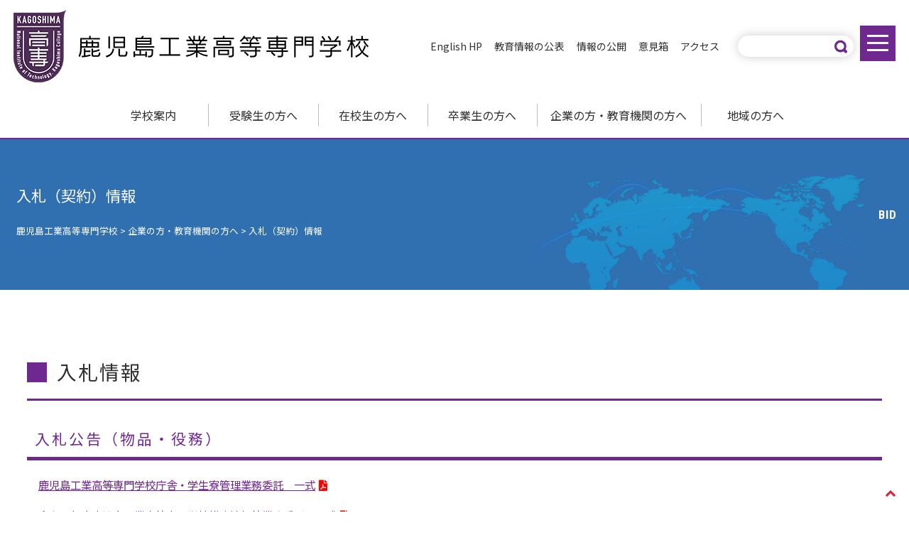

--- FILE ---
content_type: text/html; charset=UTF-8
request_url: https://www.kagoshima-ct.ac.jp/enterprise/bid/
body_size: 86072
content:


	<!DOCTYPE html> 
<html lang="ja">
<head>
<meta charset="UTF-8"> 


<script>
(function() {
	var headTag = document.head;
    if(navigator.userAgent.indexOf('iPod') > 0 || (navigator.userAgent.indexOf('Android') > 0 && navigator.userAgent.indexOf('Mobile') == -1) || navigator.userAgent.indexOf('A1_07') > 0 || navigator.userAgent.indexOf('SC-01C') > 0) {
        headTag.insertAdjacentElement("afterbegin", '<meta name="viewport" content="width=980" id="viewport">');
    } else {
    	var viewPort = '<meta name="viewport" content="width=device-width, initial-scale=1.0, user-scalable=no" id="viewport">';
    	headTag.insertAdjacentHTML('afterbegin', viewPort);
    }
}());
</script>

<link href="https://use.fontawesome.com/releases/v5.5.0/css/all.css" rel="stylesheet">
<script type="text/javascript" src="//ajax.googleapis.com/ajax/libs/jquery/1.12.4/jquery.min.js"></script>
<script type="text/javascript" src="https://www.kagoshima-ct.ac.jp/kousenR/wp-content/themes/kousenTemp/js/common.js"></script>
<script type="text/javascript" src="https://www.kagoshima-ct.ac.jp/kousenR/wp-content/themes/kousenTemp/js/fade.js"></script>


<link rel="stylesheet" href="https://www.kagoshima-ct.ac.jp/kousenR/wp-content/themes/kousenTemp/css/reset.css" type="text/css" media="all" />
<link rel="stylesheet" href="https://www.kagoshima-ct.ac.jp/kousenR/wp-content/themes/kousenTemp/css/style.css?202512" type="text/css" media="all" />
<link rel="stylesheet" href="https://www.kagoshima-ct.ac.jp/kousenR/wp-content/themes/kousenTemp/css/page.css?202512" type="text/css" media="all" />


<link rel="shortcut icon" href="https://www.kagoshima-ct.ac.jp/kousenR/wp-content/themes/kousenTemp/img/favicon_new.ico">

		<!-- All in One SEO 4.2.1.1 -->
		<title>入札（契約）情報 - 鹿児島工業高等専門学校</title>
		<meta name="description" content="入札情報 入札公告（物品・役務） 鹿児島工業高等専門学校庁舎・学生寮管理業務委託 一式 令和８年度鹿児島工業" />
		<meta name="robots" content="max-image-preview:large" />
		<link rel="canonical" href="https://www.kagoshima-ct.ac.jp/enterprise/bid/" />

		<!-- Global site tag (gtag.js) - Google Analytics -->
<script async src="https://www.googletagmanager.com/gtag/js?id=G-T4E37NMC29"></script>
<script>
window.dataLayer = window.dataLayer || [];
function gtag(){dataLayer.push(arguments);}
gtag('js', new Date());

gtag('config', 'G-T4E37NMC29');
ga('create', 'UA-72909523-4', 'auto', 'UATracker');

</script>
		<meta property="og:locale" content="ja_JP" />
		<meta property="og:site_name" content="鹿児島工業高等専門学校 - 夢をかたちに。高専だから学べる最新技術" />
		<meta property="og:type" content="article" />
		<meta property="og:title" content="入札（契約）情報 - 鹿児島工業高等専門学校" />
		<meta property="og:description" content="入札情報 入札公告（物品・役務） 鹿児島工業高等専門学校庁舎・学生寮管理業務委託 一式 令和８年度鹿児島工業" />
		<meta property="og:url" content="https://www.kagoshima-ct.ac.jp/enterprise/bid/" />
		<meta property="article:published_time" content="2021-02-03T06:23:12+00:00" />
		<meta property="article:modified_time" content="2026-01-22T23:38:33+00:00" />
		<meta name="twitter:card" content="summary" />
		<meta name="twitter:title" content="入札（契約）情報 - 鹿児島工業高等専門学校" />
		<meta name="twitter:description" content="入札情報 入札公告（物品・役務） 鹿児島工業高等専門学校庁舎・学生寮管理業務委託 一式 令和８年度鹿児島工業" />
		<script type="application/ld+json" class="aioseo-schema">
			{"@context":"https:\/\/schema.org","@graph":[{"@type":"WebSite","@id":"https:\/\/www.kagoshima-ct.ac.jp\/#website","url":"https:\/\/www.kagoshima-ct.ac.jp\/","name":"\u9e7f\u5150\u5cf6\u5de5\u696d\u9ad8\u7b49\u5c02\u9580\u5b66\u6821","description":"\u5922\u3092\u304b\u305f\u3061\u306b\u3002\u9ad8\u5c02\u3060\u304b\u3089\u5b66\u3079\u308b\u6700\u65b0\u6280\u8853","inLanguage":"ja","publisher":{"@id":"https:\/\/www.kagoshima-ct.ac.jp\/#organization"}},{"@type":"Organization","@id":"https:\/\/www.kagoshima-ct.ac.jp\/#organization","name":"\u9e7f\u5150\u5cf6\u5de5\u696d\u9ad8\u7b49\u5c02\u9580\u5b66\u6821","url":"https:\/\/www.kagoshima-ct.ac.jp\/"},{"@type":"BreadcrumbList","@id":"https:\/\/www.kagoshima-ct.ac.jp\/enterprise\/bid\/#breadcrumblist","itemListElement":[{"@type":"ListItem","@id":"https:\/\/www.kagoshima-ct.ac.jp\/#listItem","position":1,"item":{"@type":"WebPage","@id":"https:\/\/www.kagoshima-ct.ac.jp\/","name":"\u30db\u30fc\u30e0","description":"\u5922\u3092\u304b\u305f\u3061\u306b\u3002\u9ad8\u5c02\u3060\u304b\u3089\u5b66\u3079\u308b\u6700\u65b0\u6280\u8853","url":"https:\/\/www.kagoshima-ct.ac.jp\/"},"nextItem":"https:\/\/www.kagoshima-ct.ac.jp\/enterprise\/#listItem"},{"@type":"ListItem","@id":"https:\/\/www.kagoshima-ct.ac.jp\/enterprise\/#listItem","position":2,"item":{"@type":"WebPage","@id":"https:\/\/www.kagoshima-ct.ac.jp\/enterprise\/","name":"\u4f01\u696d\u306e\u65b9\u30fb\u6559\u80b2\u6a5f\u95a2\u306e\u65b9\u3078","url":"https:\/\/www.kagoshima-ct.ac.jp\/enterprise\/"},"nextItem":"https:\/\/www.kagoshima-ct.ac.jp\/enterprise\/bid\/#listItem","previousItem":"https:\/\/www.kagoshima-ct.ac.jp\/#listItem"},{"@type":"ListItem","@id":"https:\/\/www.kagoshima-ct.ac.jp\/enterprise\/bid\/#listItem","position":3,"item":{"@type":"WebPage","@id":"https:\/\/www.kagoshima-ct.ac.jp\/enterprise\/bid\/","name":"\u5165\u672d\uff08\u5951\u7d04\uff09\u60c5\u5831","description":"\u5165\u672d\u60c5\u5831 \u5165\u672d\u516c\u544a\uff08\u7269\u54c1\u30fb\u5f79\u52d9\uff09 \u9e7f\u5150\u5cf6\u5de5\u696d\u9ad8\u7b49\u5c02\u9580\u5b66\u6821\u5e81\u820e\u30fb\u5b66\u751f\u5bee\u7ba1\u7406\u696d\u52d9\u59d4\u8a17 \u4e00\u5f0f \u4ee4\u548c\uff18\u5e74\u5ea6\u9e7f\u5150\u5cf6\u5de5\u696d","url":"https:\/\/www.kagoshima-ct.ac.jp\/enterprise\/bid\/"},"previousItem":"https:\/\/www.kagoshima-ct.ac.jp\/enterprise\/#listItem"}]},{"@type":"WebPage","@id":"https:\/\/www.kagoshima-ct.ac.jp\/enterprise\/bid\/#webpage","url":"https:\/\/www.kagoshima-ct.ac.jp\/enterprise\/bid\/","name":"\u5165\u672d\uff08\u5951\u7d04\uff09\u60c5\u5831 - \u9e7f\u5150\u5cf6\u5de5\u696d\u9ad8\u7b49\u5c02\u9580\u5b66\u6821","description":"\u5165\u672d\u60c5\u5831 \u5165\u672d\u516c\u544a\uff08\u7269\u54c1\u30fb\u5f79\u52d9\uff09 \u9e7f\u5150\u5cf6\u5de5\u696d\u9ad8\u7b49\u5c02\u9580\u5b66\u6821\u5e81\u820e\u30fb\u5b66\u751f\u5bee\u7ba1\u7406\u696d\u52d9\u59d4\u8a17 \u4e00\u5f0f \u4ee4\u548c\uff18\u5e74\u5ea6\u9e7f\u5150\u5cf6\u5de5\u696d","inLanguage":"ja","isPartOf":{"@id":"https:\/\/www.kagoshima-ct.ac.jp\/#website"},"breadcrumb":{"@id":"https:\/\/www.kagoshima-ct.ac.jp\/enterprise\/bid\/#breadcrumblist"},"datePublished":"2021-02-03T06:23:12+09:00","dateModified":"2026-01-22T23:38:33+09:00"}]}
		</script>
		<!-- All in One SEO -->

<link rel='dns-prefetch' href='//s.w.org' />
<link rel='stylesheet' id='wp-block-library-css'  href='https://www.kagoshima-ct.ac.jp/kousenR/wp-includes/css/dist/block-library/style.min.css?ver=fc91da175d030b27426f5bad10844f2b' type='text/css' media='all' />
<style id='wp-block-library-theme-inline-css' type='text/css'>
.wp-block-audio figcaption{color:#555;font-size:13px;text-align:center}.is-dark-theme .wp-block-audio figcaption{color:hsla(0,0%,100%,.65)}.wp-block-code{border:1px solid #ccc;border-radius:4px;font-family:Menlo,Consolas,monaco,monospace;padding:.8em 1em}.wp-block-embed figcaption{color:#555;font-size:13px;text-align:center}.is-dark-theme .wp-block-embed figcaption{color:hsla(0,0%,100%,.65)}.blocks-gallery-caption{color:#555;font-size:13px;text-align:center}.is-dark-theme .blocks-gallery-caption{color:hsla(0,0%,100%,.65)}.wp-block-image figcaption{color:#555;font-size:13px;text-align:center}.is-dark-theme .wp-block-image figcaption{color:hsla(0,0%,100%,.65)}.wp-block-pullquote{border-top:4px solid;border-bottom:4px solid;margin-bottom:1.75em;color:currentColor}.wp-block-pullquote__citation,.wp-block-pullquote cite,.wp-block-pullquote footer{color:currentColor;text-transform:uppercase;font-size:.8125em;font-style:normal}.wp-block-quote{border-left:.25em solid;margin:0 0 1.75em;padding-left:1em}.wp-block-quote cite,.wp-block-quote footer{color:currentColor;font-size:.8125em;position:relative;font-style:normal}.wp-block-quote.has-text-align-right{border-left:none;border-right:.25em solid;padding-left:0;padding-right:1em}.wp-block-quote.has-text-align-center{border:none;padding-left:0}.wp-block-quote.is-large,.wp-block-quote.is-style-large,.wp-block-quote.is-style-plain{border:none}.wp-block-search .wp-block-search__label{font-weight:700}:where(.wp-block-group.has-background){padding:1.25em 2.375em}.wp-block-separator.has-css-opacity{opacity:.4}.wp-block-separator{border:none;border-bottom:2px solid;margin-left:auto;margin-right:auto}.wp-block-separator.has-alpha-channel-opacity{opacity:1}.wp-block-separator:not(.is-style-wide):not(.is-style-dots){width:100px}.wp-block-separator.has-background:not(.is-style-dots){border-bottom:none;height:1px}.wp-block-separator.has-background:not(.is-style-wide):not(.is-style-dots){height:2px}.wp-block-table thead{border-bottom:3px solid}.wp-block-table tfoot{border-top:3px solid}.wp-block-table td,.wp-block-table th{padding:.5em;border:1px solid;word-break:normal}.wp-block-table figcaption{color:#555;font-size:13px;text-align:center}.is-dark-theme .wp-block-table figcaption{color:hsla(0,0%,100%,.65)}.wp-block-video figcaption{color:#555;font-size:13px;text-align:center}.is-dark-theme .wp-block-video figcaption{color:hsla(0,0%,100%,.65)}.wp-block-template-part.has-background{padding:1.25em 2.375em;margin-top:0;margin-bottom:0}
</style>
<style id='global-styles-inline-css' type='text/css'>
body{--wp--preset--color--black: #000;--wp--preset--color--cyan-bluish-gray: #abb8c3;--wp--preset--color--white: #fff;--wp--preset--color--pale-pink: #f78da7;--wp--preset--color--vivid-red: #cf2e2e;--wp--preset--color--luminous-vivid-orange: #ff6900;--wp--preset--color--luminous-vivid-amber: #fcb900;--wp--preset--color--light-green-cyan: #7bdcb5;--wp--preset--color--vivid-green-cyan: #00d084;--wp--preset--color--pale-cyan-blue: #8ed1fc;--wp--preset--color--vivid-cyan-blue: #0693e3;--wp--preset--color--vivid-purple: #9b51e0;--wp--preset--color--blue: #0066cc;--wp--preset--color--medium-gray: #666;--wp--preset--color--light-gray: #f1f1f1;--wp--preset--gradient--vivid-cyan-blue-to-vivid-purple: linear-gradient(135deg,rgba(6,147,227,1) 0%,rgb(155,81,224) 100%);--wp--preset--gradient--light-green-cyan-to-vivid-green-cyan: linear-gradient(135deg,rgb(122,220,180) 0%,rgb(0,208,130) 100%);--wp--preset--gradient--luminous-vivid-amber-to-luminous-vivid-orange: linear-gradient(135deg,rgba(252,185,0,1) 0%,rgba(255,105,0,1) 100%);--wp--preset--gradient--luminous-vivid-orange-to-vivid-red: linear-gradient(135deg,rgba(255,105,0,1) 0%,rgb(207,46,46) 100%);--wp--preset--gradient--very-light-gray-to-cyan-bluish-gray: linear-gradient(135deg,rgb(238,238,238) 0%,rgb(169,184,195) 100%);--wp--preset--gradient--cool-to-warm-spectrum: linear-gradient(135deg,rgb(74,234,220) 0%,rgb(151,120,209) 20%,rgb(207,42,186) 40%,rgb(238,44,130) 60%,rgb(251,105,98) 80%,rgb(254,248,76) 100%);--wp--preset--gradient--blush-light-purple: linear-gradient(135deg,rgb(255,206,236) 0%,rgb(152,150,240) 100%);--wp--preset--gradient--blush-bordeaux: linear-gradient(135deg,rgb(254,205,165) 0%,rgb(254,45,45) 50%,rgb(107,0,62) 100%);--wp--preset--gradient--luminous-dusk: linear-gradient(135deg,rgb(255,203,112) 0%,rgb(199,81,192) 50%,rgb(65,88,208) 100%);--wp--preset--gradient--pale-ocean: linear-gradient(135deg,rgb(255,245,203) 0%,rgb(182,227,212) 50%,rgb(51,167,181) 100%);--wp--preset--gradient--electric-grass: linear-gradient(135deg,rgb(202,248,128) 0%,rgb(113,206,126) 100%);--wp--preset--gradient--midnight: linear-gradient(135deg,rgb(2,3,129) 0%,rgb(40,116,252) 100%);--wp--preset--duotone--dark-grayscale: url('#wp-duotone-dark-grayscale');--wp--preset--duotone--grayscale: url('#wp-duotone-grayscale');--wp--preset--duotone--purple-yellow: url('#wp-duotone-purple-yellow');--wp--preset--duotone--blue-red: url('#wp-duotone-blue-red');--wp--preset--duotone--midnight: url('#wp-duotone-midnight');--wp--preset--duotone--magenta-yellow: url('#wp-duotone-magenta-yellow');--wp--preset--duotone--purple-green: url('#wp-duotone-purple-green');--wp--preset--duotone--blue-orange: url('#wp-duotone-blue-orange');--wp--preset--font-size--small: 13px;--wp--preset--font-size--medium: 20px;--wp--preset--font-size--large: 36px;--wp--preset--font-size--x-large: 42px;}.has-black-color{color: var(--wp--preset--color--black) !important;}.has-cyan-bluish-gray-color{color: var(--wp--preset--color--cyan-bluish-gray) !important;}.has-white-color{color: var(--wp--preset--color--white) !important;}.has-pale-pink-color{color: var(--wp--preset--color--pale-pink) !important;}.has-vivid-red-color{color: var(--wp--preset--color--vivid-red) !important;}.has-luminous-vivid-orange-color{color: var(--wp--preset--color--luminous-vivid-orange) !important;}.has-luminous-vivid-amber-color{color: var(--wp--preset--color--luminous-vivid-amber) !important;}.has-light-green-cyan-color{color: var(--wp--preset--color--light-green-cyan) !important;}.has-vivid-green-cyan-color{color: var(--wp--preset--color--vivid-green-cyan) !important;}.has-pale-cyan-blue-color{color: var(--wp--preset--color--pale-cyan-blue) !important;}.has-vivid-cyan-blue-color{color: var(--wp--preset--color--vivid-cyan-blue) !important;}.has-vivid-purple-color{color: var(--wp--preset--color--vivid-purple) !important;}.has-black-background-color{background-color: var(--wp--preset--color--black) !important;}.has-cyan-bluish-gray-background-color{background-color: var(--wp--preset--color--cyan-bluish-gray) !important;}.has-white-background-color{background-color: var(--wp--preset--color--white) !important;}.has-pale-pink-background-color{background-color: var(--wp--preset--color--pale-pink) !important;}.has-vivid-red-background-color{background-color: var(--wp--preset--color--vivid-red) !important;}.has-luminous-vivid-orange-background-color{background-color: var(--wp--preset--color--luminous-vivid-orange) !important;}.has-luminous-vivid-amber-background-color{background-color: var(--wp--preset--color--luminous-vivid-amber) !important;}.has-light-green-cyan-background-color{background-color: var(--wp--preset--color--light-green-cyan) !important;}.has-vivid-green-cyan-background-color{background-color: var(--wp--preset--color--vivid-green-cyan) !important;}.has-pale-cyan-blue-background-color{background-color: var(--wp--preset--color--pale-cyan-blue) !important;}.has-vivid-cyan-blue-background-color{background-color: var(--wp--preset--color--vivid-cyan-blue) !important;}.has-vivid-purple-background-color{background-color: var(--wp--preset--color--vivid-purple) !important;}.has-black-border-color{border-color: var(--wp--preset--color--black) !important;}.has-cyan-bluish-gray-border-color{border-color: var(--wp--preset--color--cyan-bluish-gray) !important;}.has-white-border-color{border-color: var(--wp--preset--color--white) !important;}.has-pale-pink-border-color{border-color: var(--wp--preset--color--pale-pink) !important;}.has-vivid-red-border-color{border-color: var(--wp--preset--color--vivid-red) !important;}.has-luminous-vivid-orange-border-color{border-color: var(--wp--preset--color--luminous-vivid-orange) !important;}.has-luminous-vivid-amber-border-color{border-color: var(--wp--preset--color--luminous-vivid-amber) !important;}.has-light-green-cyan-border-color{border-color: var(--wp--preset--color--light-green-cyan) !important;}.has-vivid-green-cyan-border-color{border-color: var(--wp--preset--color--vivid-green-cyan) !important;}.has-pale-cyan-blue-border-color{border-color: var(--wp--preset--color--pale-cyan-blue) !important;}.has-vivid-cyan-blue-border-color{border-color: var(--wp--preset--color--vivid-cyan-blue) !important;}.has-vivid-purple-border-color{border-color: var(--wp--preset--color--vivid-purple) !important;}.has-vivid-cyan-blue-to-vivid-purple-gradient-background{background: var(--wp--preset--gradient--vivid-cyan-blue-to-vivid-purple) !important;}.has-light-green-cyan-to-vivid-green-cyan-gradient-background{background: var(--wp--preset--gradient--light-green-cyan-to-vivid-green-cyan) !important;}.has-luminous-vivid-amber-to-luminous-vivid-orange-gradient-background{background: var(--wp--preset--gradient--luminous-vivid-amber-to-luminous-vivid-orange) !important;}.has-luminous-vivid-orange-to-vivid-red-gradient-background{background: var(--wp--preset--gradient--luminous-vivid-orange-to-vivid-red) !important;}.has-very-light-gray-to-cyan-bluish-gray-gradient-background{background: var(--wp--preset--gradient--very-light-gray-to-cyan-bluish-gray) !important;}.has-cool-to-warm-spectrum-gradient-background{background: var(--wp--preset--gradient--cool-to-warm-spectrum) !important;}.has-blush-light-purple-gradient-background{background: var(--wp--preset--gradient--blush-light-purple) !important;}.has-blush-bordeaux-gradient-background{background: var(--wp--preset--gradient--blush-bordeaux) !important;}.has-luminous-dusk-gradient-background{background: var(--wp--preset--gradient--luminous-dusk) !important;}.has-pale-ocean-gradient-background{background: var(--wp--preset--gradient--pale-ocean) !important;}.has-electric-grass-gradient-background{background: var(--wp--preset--gradient--electric-grass) !important;}.has-midnight-gradient-background{background: var(--wp--preset--gradient--midnight) !important;}.has-small-font-size{font-size: var(--wp--preset--font-size--small) !important;}.has-medium-font-size{font-size: var(--wp--preset--font-size--medium) !important;}.has-large-font-size{font-size: var(--wp--preset--font-size--large) !important;}.has-x-large-font-size{font-size: var(--wp--preset--font-size--x-large) !important;}
</style>
<link rel='stylesheet' id='wp-pagenavi-css'  href='https://www.kagoshima-ct.ac.jp/kousenR/wp-content/plugins/wp-pagenavi/pagenavi-css.css?ver=2.70' type='text/css' media='all' />
<link rel='stylesheet' id='twentyten-block-style-css'  href='https://www.kagoshima-ct.ac.jp/kousenR/wp-content/themes/kousenTemp/blocks.css?ver=20181218' type='text/css' media='all' />
<link rel='stylesheet' id='msl-main-css'  href='https://www.kagoshima-ct.ac.jp/kousenR/wp-content/plugins/master-slider/public/assets/css/masterslider.main.css?ver=3.8.1' type='text/css' media='all' />
<link rel='stylesheet' id='msl-custom-css'  href='https://www.kagoshima-ct.ac.jp/kousenR/wp-content/uploads/master-slider/custom.css?ver=14.6' type='text/css' media='all' />
<link rel="https://api.w.org/" href="https://www.kagoshima-ct.ac.jp/wp-json/" /><link rel="alternate" type="application/json" href="https://www.kagoshima-ct.ac.jp/wp-json/wp/v2/pages/264" /><link rel="EditURI" type="application/rsd+xml" title="RSD" href="https://www.kagoshima-ct.ac.jp/kousenR/xmlrpc.php?rsd" />
<link rel="wlwmanifest" type="application/wlwmanifest+xml" href="https://www.kagoshima-ct.ac.jp/kousenR/wp-includes/wlwmanifest.xml" /> 

<link rel="alternate" type="application/json+oembed" href="https://www.kagoshima-ct.ac.jp/wp-json/oembed/1.0/embed?url=https%3A%2F%2Fwww.kagoshima-ct.ac.jp%2Fenterprise%2Fbid%2F" />
<link rel="alternate" type="text/xml+oembed" href="https://www.kagoshima-ct.ac.jp/wp-json/oembed/1.0/embed?url=https%3A%2F%2Fwww.kagoshima-ct.ac.jp%2Fenterprise%2Fbid%2F&#038;format=xml" />
<script>var ms_grabbing_curosr = 'https://www.kagoshima-ct.ac.jp/kousenR/wp-content/plugins/master-slider/public/assets/css/common/grabbing.cur', ms_grab_curosr = 'https://www.kagoshima-ct.ac.jp/kousenR/wp-content/plugins/master-slider/public/assets/css/common/grab.cur';</script>
<meta name="generator" content="MasterSlider 3.8.1 - Responsive Touch Image Slider | avt.li/msf" />
<link rel="icon" href="https://www.kagoshima-ct.ac.jp/kousenR/wp-content/uploads/2025/04/cropped-kousyou-32x32.png" sizes="32x32" />
<link rel="icon" href="https://www.kagoshima-ct.ac.jp/kousenR/wp-content/uploads/2025/04/cropped-kousyou-192x192.png" sizes="192x192" />
<link rel="apple-touch-icon" href="https://www.kagoshima-ct.ac.jp/kousenR/wp-content/uploads/2025/04/cropped-kousyou-180x180.png" />
<meta name="msapplication-TileImage" content="https://www.kagoshima-ct.ac.jp/kousenR/wp-content/uploads/2025/04/cropped-kousyou-270x270.png" />
</head>

<body>
<!--wrap start-->
<div id="wrap">
	
	<!--contener start-->
	<div id="contener">

		<!--content start-->
		<div id="content">

			<!--header start-->
			<header id="top_hed" class="cont">

				<h1 id="logo"><a href="https://www.kagoshima-ct.ac.jp"><img src="https://www.kagoshima-ct.ac.jp/kousenR/wp-content/themes/kousenTemp/img/logo.gif" alt="鹿児島工業高等専門学校 National Institute of Technology"></a></h1>

				<nav id="common_hd">
					<ul id="primary">
						<li><a href="https://www.kagoshima-ct.ac.jp/english/">English HP</a></li>
						<li><a href="https://www.kagoshima-ct.ac.jp/edu-info/">教育情報の公表</a></li>
						<li><a href="https://www.kagoshima-ct.ac.jp/disclosure/">情報の公開</a></li>
						<li><a href="https://www.kagoshima-ct.ac.jp/ikenbako/">意見箱</a></li>
						<li><a href="https://www.kagoshima-ct.ac.jp/access/">アクセス</a></li>
						
					</ul>
				</nav>
				<div class="searchbox">
					<form action="https://www.kagoshima-ct.ac.jp" method="get" class="search" name="get">
						<input type="text" class="example hd_search" size="35" name="s" value="">
						<input type="hidden" name="post_type" value="post,page">
						<input type="submit" value="" class="hd_search_bt">
					</form>
				</div>

				<div id="sitemapb">
				<!--<div id="sitemapb" class="sp_menu">-->
					<a href="https://www.kagoshima-ct.ac.jp/sitemap/">
						<div class="burger-menu menu-on">
							<div class="burger"></div>
						</div>
					</a>
				</div>
			</header>
			<!--header end-->


			<div id="sitemap">
				<p id="menu_close" class="sp_menu close_btn">
					<span></span>
					<span></span>
				</p>
				<nav id="sitemap_menu">
					<div class="menu-sitemap-container"><ul id="menu-sitemap" class="menu"><li id="menu-item-36" class="menu-item menu-item-type-custom menu-item-object-custom menu-item-home menu-item-has-children menu-item-36"><a href="https://www.kagoshima-ct.ac.jp/">ホーム</a>
<ul class="sub-menu">
	<li id="menu-item-16442" class="menu-item menu-item-type-post_type menu-item-object-page menu-item-16442"><a href="https://www.kagoshima-ct.ac.jp/school-guide/">学校案内</a></li>
	<li id="menu-item-16443" class="menu-item menu-item-type-post_type menu-item-object-page menu-item-16443"><a href="https://www.kagoshima-ct.ac.jp/examination/">受験生の方へ</a></li>
	<li id="menu-item-16444" class="menu-item menu-item-type-post_type menu-item-object-page menu-item-16444"><a href="https://www.kagoshima-ct.ac.jp/student/">在校生の方へ</a></li>
	<li id="menu-item-16445" class="menu-item menu-item-type-post_type menu-item-object-page menu-item-16445"><a href="https://www.kagoshima-ct.ac.jp/graduate/">卒業生の方へ</a></li>
	<li id="menu-item-16446" class="menu-item menu-item-type-post_type menu-item-object-page current-page-ancestor current-page-parent menu-item-16446"><a href="https://www.kagoshima-ct.ac.jp/enterprise/">企業の方・教育機関の方へ</a></li>
	<li id="menu-item-16447" class="menu-item menu-item-type-post_type menu-item-object-page menu-item-16447"><a href="https://www.kagoshima-ct.ac.jp/region/">地域の方へ</a></li>
	<li id="menu-item-31466" class="menu-item menu-item-type-custom menu-item-object-custom menu-item-31466"><a href="https://www1.kagoshima-ct.ac.jp/ReAcaDeps/index.html">創造デザイン工学科</a></li>
	<li id="menu-item-16448" class="menu-item menu-item-type-post_type menu-item-object-page menu-item-16448"><a href="https://www.kagoshima-ct.ac.jp/courses/">学科・専攻紹介</a></li>
	<li id="menu-item-16449" class="menu-item menu-item-type-post_type menu-item-object-page menu-item-16449"><a href="https://www.kagoshima-ct.ac.jp/region/facility/">教育・研究施設</a></li>
	<li id="menu-item-16450" class="menu-item menu-item-type-post_type menu-item-object-page menu-item-16450"><a href="https://www.kagoshima-ct.ac.jp/exchange/">国際交流</a></li>
	<li id="menu-item-31467" class="menu-item menu-item-type-post_type menu-item-object-page menu-item-31467"><a href="https://www.kagoshima-ct.ac.jp/data-program/">数理・データサイエンス・AI 教育プログラム</a></li>
	<li id="menu-item-357" class="menu-item menu-item-type-post_type menu-item-object-page menu-item-357"><a href="https://www.kagoshima-ct.ac.jp/recruitment/">教職員募集</a></li>
	<li id="menu-item-353" class="menu-item menu-item-type-post_type menu-item-object-page menu-item-353"><a href="https://www.kagoshima-ct.ac.jp/access/">アクセス</a></li>
</ul>
</li>
<li id="menu-item-84" class="menu-item menu-item-type-taxonomy menu-item-object-category menu-item-has-children menu-item-84"><a href="https://www.kagoshima-ct.ac.jp/category/news/">お知らせ</a>
<ul class="sub-menu">
	<li id="menu-item-31468" class="menu-item menu-item-type-taxonomy menu-item-object-category menu-item-31468"><a href="https://www.kagoshima-ct.ac.jp/category/news/">鹿児島高専からのお知らせ</a></li>
	<li id="menu-item-24140" class="menu-item menu-item-type-taxonomy menu-item-object-category menu-item-24140"><a href="https://www.kagoshima-ct.ac.jp/category/student-successes/">学生の活躍</a></li>
	<li id="menu-item-85" class="menu-item menu-item-type-taxonomy menu-item-object-category menu-item-85"><a href="https://www.kagoshima-ct.ac.jp/category/student-c/">在校生の方へ</a></li>
	<li id="menu-item-83" class="menu-item menu-item-type-taxonomy menu-item-object-category menu-item-83"><a href="https://www.kagoshima-ct.ac.jp/category/info-event/">イベント情報</a></li>
</ul>
</li>
<li id="menu-item-68" class="first-nav hed-menu menu-item menu-item-type-post_type menu-item-object-page menu-item-has-children menu-item-68"><a href="https://www.kagoshima-ct.ac.jp/school-guide/">学校案内</a>
<ul class="sub-menu">
	<li id="menu-item-69" class="menu-item menu-item-type-post_type menu-item-object-page menu-item-69"><a href="https://www.kagoshima-ct.ac.jp/school-guide/greeting/">校長あいさつ</a></li>
	<li id="menu-item-175" class="menu-item menu-item-type-post_type menu-item-object-page menu-item-175"><a href="https://www.kagoshima-ct.ac.jp/school-guide/history/">沿革</a></li>
	<li id="menu-item-31470" class="menu-item menu-item-type-post_type menu-item-object-page menu-item-31470"><a href="https://www.kagoshima-ct.ac.jp/education-policy/">教育基本方針</a></li>
	<li id="menu-item-31471" class="menu-item menu-item-type-post_type menu-item-object-page menu-item-31471"><a href="https://www.kagoshima-ct.ac.jp/three-policies/">3つのポリシー</a></li>
	<li id="menu-item-31469" class="menu-item menu-item-type-post_type menu-item-object-page menu-item-31469"><a href="https://www.kagoshima-ct.ac.jp/courses/senkouka/">学習・教育到達目標（専攻科）</a></li>
	<li id="menu-item-176" class="menu-item menu-item-type-post_type menu-item-object-page menu-item-176"><a href="https://www.kagoshima-ct.ac.jp/school-guide/research/">研究活動の目的、基本方針、目標</a></li>
	<li id="menu-item-16451" class="menu-item menu-item-type-post_type menu-item-object-page menu-item-16451"><a href="https://www.kagoshima-ct.ac.jp/school-guide/region/">地域貢献活動の目的、基本方針、目標</a></li>
	<li id="menu-item-177" class="menu-item menu-item-type-post_type menu-item-object-page menu-item-177"><a href="https://www.kagoshima-ct.ac.jp/school-guide/committee/">組織図（委員会）、教職員・役職員</a></li>
	<li id="menu-item-705" class="menu-item menu-item-type-post_type menu-item-object-page menu-item-705"><a href="https://www.kagoshima-ct.ac.jp/courses/">学科・専攻紹介</a></li>
	<li id="menu-item-917" class="menu-item menu-item-type-post_type menu-item-object-page menu-item-917"><a href="https://www.kagoshima-ct.ac.jp/school-guide/handbook/">学校要覧</a></li>
	<li id="menu-item-31472" class="menu-item menu-item-type-post_type menu-item-object-page menu-item-31472"><a href="https://www.kagoshima-ct.ac.jp/school-guide/map/">キャンパスマップ</a></li>
	<li id="menu-item-31473" class="menu-item menu-item-type-post_type menu-item-object-page menu-item-31473"><a href="https://www.kagoshima-ct.ac.jp/school-guide/%e6%a0%a1%e7%ab%a0/">校章</a></li>
</ul>
</li>
<li id="menu-item-31474" class="menu-item menu-item-type-custom menu-item-object-custom menu-item-31474"><a href="https://www1.kagoshima-ct.ac.jp/ReAcaDeps/index.html">創造デザイン工学科</a></li>
<li id="menu-item-88" class="menu-item menu-item-type-post_type menu-item-object-page menu-item-has-children menu-item-88"><a href="https://www.kagoshima-ct.ac.jp/courses/">学科・専攻紹介</a>
<ul class="sub-menu">
	<li id="menu-item-166" class="menu-item menu-item-type-post_type menu-item-object-page menu-item-166"><a href="https://www.kagoshima-ct.ac.jp/courses/mechanical/">機械工学科</a></li>
	<li id="menu-item-170" class="menu-item menu-item-type-post_type menu-item-object-page menu-item-170"><a href="https://www.kagoshima-ct.ac.jp/courses/electrical/">電気電子工学科</a></li>
	<li id="menu-item-168" class="menu-item menu-item-type-post_type menu-item-object-page menu-item-168"><a href="https://www.kagoshima-ct.ac.jp/courses/control/">電子制御工学科</a></li>
	<li id="menu-item-164" class="menu-item menu-item-type-post_type menu-item-object-page menu-item-164"><a href="https://www.kagoshima-ct.ac.jp/courses/information/">情報工学科</a></li>
	<li id="menu-item-167" class="menu-item menu-item-type-post_type menu-item-object-page menu-item-has-children menu-item-167"><a href="https://www.kagoshima-ct.ac.jp/courses/environmental/">都市環境デザイン工学科</a>
	<ul class="sub-menu">
		<li id="menu-item-161" class="menu-item menu-item-type-post_type menu-item-object-page menu-item-161"><a href="https://www.kagoshima-ct.ac.jp/courses/general/">一般教育科</a></li>
	</ul>
</li>
	<li id="menu-item-162" class="menu-item menu-item-type-post_type menu-item-object-page menu-item-162"><a href="https://www.kagoshima-ct.ac.jp/courses/advanced/">専攻科</a></li>
	<li id="menu-item-165" class="menu-item menu-item-type-post_type menu-item-object-page menu-item-165"><a href="https://www.kagoshima-ct.ac.jp/courses/advanced-mechanical/">機械・電子システム工学専攻</a></li>
	<li id="menu-item-169" class="menu-item menu-item-type-post_type menu-item-object-page menu-item-169"><a href="https://www.kagoshima-ct.ac.jp/courses/advanced-information/">電気情報システム工学専攻</a></li>
	<li id="menu-item-163" class="menu-item menu-item-type-post_type menu-item-object-page menu-item-163"><a href="https://www.kagoshima-ct.ac.jp/courses/advanced-civil/">建設工学専攻</a></li>
</ul>
</li>
<li id="menu-item-31475" class="menu-item menu-item-type-post_type menu-item-object-page menu-item-31475"><a href="https://www.kagoshima-ct.ac.jp/region/facility/">教育・研究施設</a></li>
<li id="menu-item-31476" class="menu-item menu-item-type-post_type menu-item-object-page menu-item-has-children menu-item-31476"><a href="https://www.kagoshima-ct.ac.jp/exchange/">国際交流</a>
<ul class="sub-menu">
	<li id="menu-item-31477" class="menu-item menu-item-type-taxonomy menu-item-object-category menu-item-31477"><a href="https://www.kagoshima-ct.ac.jp/category/cat-global/">国際交流センターより</a></li>
	<li id="menu-item-31478" class="menu-item menu-item-type-post_type menu-item-object-page menu-item-31478"><a href="https://www.kagoshima-ct.ac.jp/exchange/g-engineer/">グローバルエンジニア育成事業</a></li>
	<li id="menu-item-31479" class="menu-item menu-item-type-post_type menu-item-object-page menu-item-31479"><a href="https://www.kagoshima-ct.ac.jp/exchange/overseas-program/">海外プログラム</a></li>
	<li id="menu-item-31480" class="menu-item menu-item-type-post_type menu-item-object-page menu-item-31480"><a href="https://www.kagoshima-ct.ac.jp/exchange/domestic-program/">国内プログラム</a></li>
	<li id="menu-item-31481" class="menu-item menu-item-type-post_type menu-item-object-page menu-item-31481"><a href="https://www.kagoshima-ct.ac.jp/exchange/hostfamily/">ホストファミリー募集</a></li>
	<li id="menu-item-31482" class="menu-item menu-item-type-post_type menu-item-object-page menu-item-31482"><a href="https://www.kagoshima-ct.ac.jp/exchange/partner-school/">学術交流協定校</a></li>
	<li id="menu-item-31483" class="menu-item menu-item-type-post_type menu-item-object-page menu-item-31483"><a href="https://www.kagoshima-ct.ac.jp/exchange/qa/">Q&#038;A</a></li>
	<li id="menu-item-31484" class="menu-item menu-item-type-post_type menu-item-object-page menu-item-31484"><a href="https://www.kagoshima-ct.ac.jp/exchange/linksite/">関連リンク</a></li>
</ul>
</li>
<li id="menu-item-31485" class="menu-item menu-item-type-post_type menu-item-object-page menu-item-31485"><a href="https://www.kagoshima-ct.ac.jp/data-program/">数理・データサイエンス・AI 教育プログラム</a></li>
<li id="menu-item-247" class="hed-menu menu-item menu-item-type-post_type menu-item-object-page menu-item-has-children menu-item-247"><a href="https://www.kagoshima-ct.ac.jp/examination/">受験生の方へ</a>
<ul class="sub-menu">
	<li id="menu-item-1271" class="menu-item menu-item-type-post_type menu-item-object-page menu-item-1271"><a href="https://www.kagoshima-ct.ac.jp/examination/admission-policy/">アドミッション・ポリシー</a></li>
	<li id="menu-item-249" class="menu-item menu-item-type-post_type menu-item-object-page menu-item-249"><a href="https://www.kagoshima-ct.ac.jp/examination/important/">入学試験に関する重要なお知らせ</a></li>
	<li id="menu-item-252" class="menu-item menu-item-type-post_type menu-item-object-page menu-item-252"><a href="https://www.kagoshima-ct.ac.jp/examination/entrance-exam/">令和８年度入学試験概要</a></li>
	<li id="menu-item-253" class="menu-item menu-item-type-post_type menu-item-object-page menu-item-253"><a href="https://www.kagoshima-ct.ac.jp/examination/guide/">募集要項・入試書類</a></li>
	<li id="menu-item-665" class="menu-item menu-item-type-post_type menu-item-object-page menu-item-665"><a href="https://www.kagoshima-ct.ac.jp/examination/past-issues/">入試過去問題</a></li>
	<li id="menu-item-254" class="menu-item menu-item-type-post_type menu-item-object-page menu-item-254"><a href="https://www.kagoshima-ct.ac.jp/examination/status/">志願者状況</a></li>
	<li id="menu-item-16453" class="menu-item menu-item-type-post_type menu-item-object-page menu-item-16453"><a href="https://www.kagoshima-ct.ac.jp/examination/oneday/">一日体験入学</a></li>
	<li id="menu-item-1272" class="menu-item menu-item-type-post_type menu-item-object-page menu-item-1272"><a href="https://www.kagoshima-ct.ac.jp/examination/2020-explanatory-meeting/">中学生及び保護者のための学校説明会</a></li>
	<li id="menu-item-754" class="menu-item menu-item-type-post_type menu-item-object-page menu-item-754"><a href="https://www.kagoshima-ct.ac.jp/admission-guide/">入学案内</a></li>
	<li id="menu-item-31486" class="menu-item menu-item-type-post_type menu-item-object-page menu-item-31486"><a href="https://www.kagoshima-ct.ac.jp/examination/online-application/">Web出願</a></li>
	<li id="menu-item-31487" class="menu-item menu-item-type-post_type menu-item-object-page menu-item-31487"><a href="https://www.kagoshima-ct.ac.jp/?page_id=25821">【遠方からの入学を希望する方へ】自立応援入学支援金について</a></li>
	<li id="menu-item-31488" class="menu-item menu-item-type-post_type menu-item-object-page menu-item-31488"><a href="https://www.kagoshima-ct.ac.jp/examination/2020-explanatory-meeting/">中学生及び保護者のための学校説明会</a></li>
	<li id="menu-item-31489" class="menu-item menu-item-type-post_type menu-item-object-page menu-item-31489"><a href="https://www.kagoshima-ct.ac.jp/examination/tyugakusei_minasan/">中学生のみなさんへ（学校紹介のPDF資料）</a></li>
	<li id="menu-item-349" class="menu-item menu-item-type-custom menu-item-object-custom menu-item-349"><a href="https://www1.kagoshima-ct.ac.jp/OpenCampus/index.html">バーチャルオープンキャンパス</a></li>
</ul>
</li>
<li id="menu-item-57" class="hed-menu menu-item menu-item-type-post_type menu-item-object-page menu-item-has-children menu-item-57"><a href="https://www.kagoshima-ct.ac.jp/student/">在校生の方へ</a>
<ul class="sub-menu">
	<li id="menu-item-31490" class="menu-item menu-item-type-custom menu-item-object-custom menu-item-31490"><a href="https://kosen-support.com/member/student-login/">高専キャリアサポートシステム</a></li>
	<li id="menu-item-16455" class="menu-item menu-item-type-post_type menu-item-object-page menu-item-16455"><a href="https://www.kagoshima-ct.ac.jp/student/schedule/">行事予定表・時間割等・学生便覧</a></li>
	<li id="menu-item-16456" class="menu-item menu-item-type-post_type menu-item-object-page menu-item-16456"><a href="https://www.kagoshima-ct.ac.jp/syllabus/">シラバス</a></li>
	<li id="menu-item-920" class="menu-item menu-item-type-post_type menu-item-object-page menu-item-920"><a href="https://www.kagoshima-ct.ac.jp/student/dormitory/">学寮（志学寮）</a></li>
	<li id="menu-item-922" class="menu-item menu-item-type-post_type menu-item-object-page menu-item-922"><a href="https://www.kagoshima-ct.ac.jp/student/council/">学生会</a></li>
	<li id="menu-item-921" class="menu-item menu-item-type-post_type menu-item-object-page menu-item-921"><a href="https://www.kagoshima-ct.ac.jp/student/club/">課外活動</a></li>
	<li id="menu-item-923" class="menu-item menu-item-type-post_type menu-item-object-page menu-item-923"><a href="https://www.kagoshima-ct.ac.jp/student/counseling-room/">学生何でも相談室・KOSEN こころとからだの学外相談室</a></li>
	<li id="menu-item-662" class="menu-item menu-item-type-post_type menu-item-object-page menu-item-662"><a href="https://www.kagoshima-ct.ac.jp/student/graduate/">卒業生の進路状況</a></li>
	<li id="menu-item-663" class="menu-item menu-item-type-post_type menu-item-object-page menu-item-663"><a href="https://www.kagoshima-ct.ac.jp/student/major-completion/">専攻科修了生の進路状況</a></li>
	<li id="menu-item-16457" class="menu-item menu-item-type-post_type menu-item-object-page menu-item-16457"><a href="https://www.kagoshima-ct.ac.jp/student/scholarship/">奨学金、就学支援金、修学支援等について</a></li>
	<li id="menu-item-16458" class="menu-item menu-item-type-post_type menu-item-object-page menu-item-16458"><a href="https://www.kagoshima-ct.ac.jp/student/extracurricular-activities/">鹿児島工業高等専門学校の課外活動に係る活動方針</a></li>
	<li id="menu-item-16459" class="menu-item menu-item-type-post_type menu-item-object-page menu-item-16459"><a href="https://www.kagoshima-ct.ac.jp/student/bullying/">鹿児島工業高等専門学校いじめ防止等基本計画</a></li>
	<li id="menu-item-1297" class="menu-item menu-item-type-post_type menu-item-object-page menu-item-1297"><a href="https://www.kagoshima-ct.ac.jp/student/survey-report/">学生調査書</a></li>
	<li id="menu-item-1298" class="menu-item menu-item-type-post_type menu-item-object-page menu-item-1298"><a href="https://www.kagoshima-ct.ac.jp/exchange/">国際交流</a></li>
	<li id="menu-item-31491" class="menu-item menu-item-type-post_type menu-item-object-page menu-item-31491"><a href="https://www.kagoshima-ct.ac.jp/student/kosen_newsletter/">高専だより</a></li>
	<li id="menu-item-31492" class="menu-item menu-item-type-post_type menu-item-object-page menu-item-31492"><a href="https://www.kagoshima-ct.ac.jp/student/event_information/">保護者懇談会</a></li>
</ul>
</li>
<li id="menu-item-72" class="hed-menu menu-item menu-item-type-post_type menu-item-object-page menu-item-has-children menu-item-72"><a href="https://www.kagoshima-ct.ac.jp/graduate/">卒業生の方へ</a>
<ul class="sub-menu">
	<li id="menu-item-675" class="menu-item menu-item-type-post_type menu-item-object-page menu-item-675"><a href="https://www.kagoshima-ct.ac.jp/graduate/certificate/">各種証明書の発行について</a></li>
	<li id="menu-item-21744" class="menu-item menu-item-type-post_type menu-item-object-page menu-item-21744"><a href="https://www.kagoshima-ct.ac.jp/contribute/">ご寄附のお願い</a></li>
	<li id="menu-item-31493" class="menu-item menu-item-type-custom menu-item-object-custom menu-item-31493"><a href="https://www.web-dousoukai.com/kagoshima-ct/">同窓会　※外部サイトへ遷移します</a></li>
</ul>
</li>
<li id="menu-item-66" class="hed-menu menu-item menu-item-type-post_type menu-item-object-page current-page-ancestor current-menu-ancestor current-menu-parent current-page-parent current_page_parent current_page_ancestor menu-item-has-children menu-item-66"><a href="https://www.kagoshima-ct.ac.jp/enterprise/">企業の方・教育機関の方へ</a>
<ul class="sub-menu">
	<li id="menu-item-1275" class="menu-item menu-item-type-post_type menu-item-object-page menu-item-1275"><a href="https://www.kagoshima-ct.ac.jp/techno-center/">地域共同テクノセンター</a></li>
	<li id="menu-item-26409" class="menu-item menu-item-type-post_type menu-item-object-page menu-item-26409"><a href="https://www.kagoshima-ct.ac.jp/enterprise/steam-education/">STEAM 教育</a></li>
	<li id="menu-item-1279" class="menu-item menu-item-type-post_type menu-item-object-page menu-item-1279"><a href="https://www.kagoshima-ct.ac.jp/enterprise/technoclub/">鹿児島高専テクノクラブ（略称：KTC)</a></li>
	<li id="menu-item-1278" class="menu-item menu-item-type-post_type menu-item-object-page menu-item-1278"><a href="https://www.kagoshima-ct.ac.jp/enterprise/seeds-collection/">鹿児島高専研究シーズ集</a></li>
	<li id="menu-item-1283" class="menu-item menu-item-type-post_type menu-item-object-page menu-item-1283"><a href="https://www.kagoshima-ct.ac.jp/enterprise/researcher/">研究者総覧</a></li>
	<li id="menu-item-1285" class="menu-item menu-item-type-post_type menu-item-object-page menu-item-1285"><a href="https://www.kagoshima-ct.ac.jp/enterprise/activity-report/">外部資金受入状況及び教員の研究活動</a></li>
	<li id="menu-item-1277" class="menu-item menu-item-type-post_type menu-item-object-page menu-item-1277"><a href="https://www.kagoshima-ct.ac.jp/enterprise/regulations/">研究不正に対する取組</a></li>
	<li id="menu-item-1280" class="menu-item menu-item-type-post_type menu-item-object-page menu-item-1280"><a href="https://www.kagoshima-ct.ac.jp/enterprise/development/">鹿児島工業高等専門学校における中小企業人材育成事業</a></li>
	<li id="menu-item-1276" class="menu-item menu-item-type-post_type menu-item-object-page menu-item-1276"><a href="https://www.kagoshima-ct.ac.jp/enterprise/contract/">受託試験について</a></li>
	<li id="menu-item-680" class="menu-item menu-item-type-post_type menu-item-object-page menu-item-680"><a href="https://www.kagoshima-ct.ac.jp/enterprise/first-time/">初めて受託試験を申し込まれる方</a></li>
	<li id="menu-item-1281" class="menu-item menu-item-type-post_type menu-item-object-page menu-item-1281"><a href="https://www.kagoshima-ct.ac.jp/enterprise/cooperation/">在学生への求人について</a></li>
	<li id="menu-item-679" class="menu-item menu-item-type-post_type menu-item-object-page current-menu-item page_item page-item-264 current_page_item menu-item-679"><a href="https://www.kagoshima-ct.ac.jp/enterprise/bid/" aria-current="page">入札（契約）情報</a></li>
	<li id="menu-item-31494" class="menu-item menu-item-type-post_type menu-item-object-page menu-item-31494"><a href="https://www.kagoshima-ct.ac.jp/contribute/">ご寄附のお願い</a></li>
	<li id="menu-item-31495" class="menu-item menu-item-type-post_type menu-item-object-page menu-item-31495"><a href="https://www.kagoshima-ct.ac.jp/enterprise/intern/">在学生のインターンシップについて</a></li>
</ul>
</li>
<li id="menu-item-67" class="last-nav hed-menu menu-item menu-item-type-post_type menu-item-object-page menu-item-has-children menu-item-67"><a href="https://www.kagoshima-ct.ac.jp/region/">地域の方へ</a>
<ul class="sub-menu">
	<li id="menu-item-16292" class="menu-item menu-item-type-post_type menu-item-object-page menu-item-16292"><a href="https://www.kagoshima-ct.ac.jp/region/gal-center/">グローバル・アクティブラーニングセンター</a></li>
</ul>
</li>
<li id="menu-item-358" class="sitemap-only menu-item menu-item-type-post_type menu-item-object-page menu-item-358"><a href="https://www.kagoshima-ct.ac.jp/edu-info/">教育情報の公表</a></li>
<li id="menu-item-360" class="sitemap-only menu-item menu-item-type-post_type menu-item-object-page menu-item-360"><a href="https://www.kagoshima-ct.ac.jp/disclosure/">情報の公開</a></li>
<li id="menu-item-354" class="menu-item menu-item-type-post_type menu-item-object-page menu-item-354"><a href="https://www.kagoshima-ct.ac.jp/contact/">お問い合わせ</a></li>
<li id="menu-item-355" class="ham-only menu-item menu-item-type-post_type menu-item-object-page menu-item-355"><a href="https://www.kagoshima-ct.ac.jp/sitemap/">サイトマップ</a></li>
<li id="menu-item-19705" class="sitemap-only menu-item menu-item-type-post_type menu-item-object-page menu-item-has-children menu-item-19705"><a href="https://www.kagoshima-ct.ac.jp/english/">English</a>
<ul class="sub-menu">
	<li id="menu-item-19730" class="menu-item menu-item-type-post_type menu-item-object-page menu-item-19730"><a href="https://www.kagoshima-ct.ac.jp/english/school-guide-en/">School Guidance</a></li>
	<li id="menu-item-19719" class="menu-item menu-item-type-post_type menu-item-object-page menu-item-19719"><a href="https://www.kagoshima-ct.ac.jp/english/courses-en/">Regular and Advanced Courses</a></li>
	<li id="menu-item-19706" class="menu-item menu-item-type-post_type menu-item-object-page menu-item-19706"><a href="https://www.kagoshima-ct.ac.jp/english/campus-life-en/">Campus Life</a></li>
	<li id="menu-item-19714" class="menu-item menu-item-type-post_type menu-item-object-page menu-item-19714"><a href="https://www.kagoshima-ct.ac.jp/english/syllabus-en/">Curriculum</a></li>
	<li id="menu-item-19715" class="menu-item menu-item-type-post_type menu-item-object-page menu-item-19715"><a href="https://www.kagoshima-ct.ac.jp/english/facility-en/">Facility</a></li>
	<li id="menu-item-19742" class="menu-item menu-item-type-post_type menu-item-object-page menu-item-19742"><a href="https://www.kagoshima-ct.ac.jp/english/access-en/">Location</a></li>
	<li id="menu-item-19741" class="menu-item menu-item-type-post_type menu-item-object-page menu-item-19741"><a href="https://www.kagoshima-ct.ac.jp/english/contact-en/">Contact</a></li>
</ul>
</li>
</ul></div>					<div class="searchbox">
						<form action="https://www.kagoshima-ct.ac.jp" method="get" class="search" name="get">
							<input type="text" class="example hd_search" size="35" name="s" value="">
							<input type="hidden" name="post_type" value="post,page">
							<input type="submit" value="" class="hd_search_bt">
						</form>
					</div>
				</nav>
			</div>

			<nav id="g_nav">
				<div class="menu-sitemap-container"><ul id="menu-sitemap-1" class="menu"><li class="menu-item menu-item-type-custom menu-item-object-custom menu-item-home menu-item-has-children menu-item-36"><a href="https://www.kagoshima-ct.ac.jp/">ホーム</a>
<ul class="sub-menu">
	<li class="menu-item menu-item-type-post_type menu-item-object-page menu-item-16442"><a href="https://www.kagoshima-ct.ac.jp/school-guide/">学校案内</a></li>
	<li class="menu-item menu-item-type-post_type menu-item-object-page menu-item-16443"><a href="https://www.kagoshima-ct.ac.jp/examination/">受験生の方へ</a></li>
	<li class="menu-item menu-item-type-post_type menu-item-object-page menu-item-16444"><a href="https://www.kagoshima-ct.ac.jp/student/">在校生の方へ</a></li>
	<li class="menu-item menu-item-type-post_type menu-item-object-page menu-item-16445"><a href="https://www.kagoshima-ct.ac.jp/graduate/">卒業生の方へ</a></li>
	<li class="menu-item menu-item-type-post_type menu-item-object-page current-page-ancestor current-page-parent menu-item-16446"><a href="https://www.kagoshima-ct.ac.jp/enterprise/">企業の方・教育機関の方へ</a></li>
	<li class="menu-item menu-item-type-post_type menu-item-object-page menu-item-16447"><a href="https://www.kagoshima-ct.ac.jp/region/">地域の方へ</a></li>
	<li class="menu-item menu-item-type-custom menu-item-object-custom menu-item-31466"><a href="https://www1.kagoshima-ct.ac.jp/ReAcaDeps/index.html">創造デザイン工学科</a></li>
	<li class="menu-item menu-item-type-post_type menu-item-object-page menu-item-16448"><a href="https://www.kagoshima-ct.ac.jp/courses/">学科・専攻紹介</a></li>
	<li class="menu-item menu-item-type-post_type menu-item-object-page menu-item-16449"><a href="https://www.kagoshima-ct.ac.jp/region/facility/">教育・研究施設</a></li>
	<li class="menu-item menu-item-type-post_type menu-item-object-page menu-item-16450"><a href="https://www.kagoshima-ct.ac.jp/exchange/">国際交流</a></li>
	<li class="menu-item menu-item-type-post_type menu-item-object-page menu-item-31467"><a href="https://www.kagoshima-ct.ac.jp/data-program/">数理・データサイエンス・AI 教育プログラム</a></li>
	<li class="menu-item menu-item-type-post_type menu-item-object-page menu-item-357"><a href="https://www.kagoshima-ct.ac.jp/recruitment/">教職員募集</a></li>
	<li class="menu-item menu-item-type-post_type menu-item-object-page menu-item-353"><a href="https://www.kagoshima-ct.ac.jp/access/">アクセス</a></li>
</ul>
</li>
<li class="menu-item menu-item-type-taxonomy menu-item-object-category menu-item-has-children menu-item-84"><a href="https://www.kagoshima-ct.ac.jp/category/news/">お知らせ</a>
<ul class="sub-menu">
	<li class="menu-item menu-item-type-taxonomy menu-item-object-category menu-item-31468"><a href="https://www.kagoshima-ct.ac.jp/category/news/">鹿児島高専からのお知らせ</a></li>
	<li class="menu-item menu-item-type-taxonomy menu-item-object-category menu-item-24140"><a href="https://www.kagoshima-ct.ac.jp/category/student-successes/">学生の活躍</a></li>
	<li class="menu-item menu-item-type-taxonomy menu-item-object-category menu-item-85"><a href="https://www.kagoshima-ct.ac.jp/category/student-c/">在校生の方へ</a></li>
	<li class="menu-item menu-item-type-taxonomy menu-item-object-category menu-item-83"><a href="https://www.kagoshima-ct.ac.jp/category/info-event/">イベント情報</a></li>
</ul>
</li>
<li class="first-nav hed-menu menu-item menu-item-type-post_type menu-item-object-page menu-item-has-children menu-item-68"><a href="https://www.kagoshima-ct.ac.jp/school-guide/">学校案内</a>
<ul class="sub-menu">
	<li class="menu-item menu-item-type-post_type menu-item-object-page menu-item-69"><a href="https://www.kagoshima-ct.ac.jp/school-guide/greeting/">校長あいさつ</a></li>
	<li class="menu-item menu-item-type-post_type menu-item-object-page menu-item-175"><a href="https://www.kagoshima-ct.ac.jp/school-guide/history/">沿革</a></li>
	<li class="menu-item menu-item-type-post_type menu-item-object-page menu-item-31470"><a href="https://www.kagoshima-ct.ac.jp/education-policy/">教育基本方針</a></li>
	<li class="menu-item menu-item-type-post_type menu-item-object-page menu-item-31471"><a href="https://www.kagoshima-ct.ac.jp/three-policies/">3つのポリシー</a></li>
	<li class="menu-item menu-item-type-post_type menu-item-object-page menu-item-31469"><a href="https://www.kagoshima-ct.ac.jp/courses/senkouka/">学習・教育到達目標（専攻科）</a></li>
	<li class="menu-item menu-item-type-post_type menu-item-object-page menu-item-176"><a href="https://www.kagoshima-ct.ac.jp/school-guide/research/">研究活動の目的、基本方針、目標</a></li>
	<li class="menu-item menu-item-type-post_type menu-item-object-page menu-item-16451"><a href="https://www.kagoshima-ct.ac.jp/school-guide/region/">地域貢献活動の目的、基本方針、目標</a></li>
	<li class="menu-item menu-item-type-post_type menu-item-object-page menu-item-177"><a href="https://www.kagoshima-ct.ac.jp/school-guide/committee/">組織図（委員会）、教職員・役職員</a></li>
	<li class="menu-item menu-item-type-post_type menu-item-object-page menu-item-705"><a href="https://www.kagoshima-ct.ac.jp/courses/">学科・専攻紹介</a></li>
	<li class="menu-item menu-item-type-post_type menu-item-object-page menu-item-917"><a href="https://www.kagoshima-ct.ac.jp/school-guide/handbook/">学校要覧</a></li>
	<li class="menu-item menu-item-type-post_type menu-item-object-page menu-item-31472"><a href="https://www.kagoshima-ct.ac.jp/school-guide/map/">キャンパスマップ</a></li>
	<li class="menu-item menu-item-type-post_type menu-item-object-page menu-item-31473"><a href="https://www.kagoshima-ct.ac.jp/school-guide/%e6%a0%a1%e7%ab%a0/">校章</a></li>
</ul>
</li>
<li class="menu-item menu-item-type-custom menu-item-object-custom menu-item-31474"><a href="https://www1.kagoshima-ct.ac.jp/ReAcaDeps/index.html">創造デザイン工学科</a></li>
<li class="menu-item menu-item-type-post_type menu-item-object-page menu-item-has-children menu-item-88"><a href="https://www.kagoshima-ct.ac.jp/courses/">学科・専攻紹介</a>
<ul class="sub-menu">
	<li class="menu-item menu-item-type-post_type menu-item-object-page menu-item-166"><a href="https://www.kagoshima-ct.ac.jp/courses/mechanical/">機械工学科</a></li>
	<li class="menu-item menu-item-type-post_type menu-item-object-page menu-item-170"><a href="https://www.kagoshima-ct.ac.jp/courses/electrical/">電気電子工学科</a></li>
	<li class="menu-item menu-item-type-post_type menu-item-object-page menu-item-168"><a href="https://www.kagoshima-ct.ac.jp/courses/control/">電子制御工学科</a></li>
	<li class="menu-item menu-item-type-post_type menu-item-object-page menu-item-164"><a href="https://www.kagoshima-ct.ac.jp/courses/information/">情報工学科</a></li>
	<li class="menu-item menu-item-type-post_type menu-item-object-page menu-item-has-children menu-item-167"><a href="https://www.kagoshima-ct.ac.jp/courses/environmental/">都市環境デザイン工学科</a>
	<ul class="sub-menu">
		<li class="menu-item menu-item-type-post_type menu-item-object-page menu-item-161"><a href="https://www.kagoshima-ct.ac.jp/courses/general/">一般教育科</a></li>
	</ul>
</li>
	<li class="menu-item menu-item-type-post_type menu-item-object-page menu-item-162"><a href="https://www.kagoshima-ct.ac.jp/courses/advanced/">専攻科</a></li>
	<li class="menu-item menu-item-type-post_type menu-item-object-page menu-item-165"><a href="https://www.kagoshima-ct.ac.jp/courses/advanced-mechanical/">機械・電子システム工学専攻</a></li>
	<li class="menu-item menu-item-type-post_type menu-item-object-page menu-item-169"><a href="https://www.kagoshima-ct.ac.jp/courses/advanced-information/">電気情報システム工学専攻</a></li>
	<li class="menu-item menu-item-type-post_type menu-item-object-page menu-item-163"><a href="https://www.kagoshima-ct.ac.jp/courses/advanced-civil/">建設工学専攻</a></li>
</ul>
</li>
<li class="menu-item menu-item-type-post_type menu-item-object-page menu-item-31475"><a href="https://www.kagoshima-ct.ac.jp/region/facility/">教育・研究施設</a></li>
<li class="menu-item menu-item-type-post_type menu-item-object-page menu-item-has-children menu-item-31476"><a href="https://www.kagoshima-ct.ac.jp/exchange/">国際交流</a>
<ul class="sub-menu">
	<li class="menu-item menu-item-type-taxonomy menu-item-object-category menu-item-31477"><a href="https://www.kagoshima-ct.ac.jp/category/cat-global/">国際交流センターより</a></li>
	<li class="menu-item menu-item-type-post_type menu-item-object-page menu-item-31478"><a href="https://www.kagoshima-ct.ac.jp/exchange/g-engineer/">グローバルエンジニア育成事業</a></li>
	<li class="menu-item menu-item-type-post_type menu-item-object-page menu-item-31479"><a href="https://www.kagoshima-ct.ac.jp/exchange/overseas-program/">海外プログラム</a></li>
	<li class="menu-item menu-item-type-post_type menu-item-object-page menu-item-31480"><a href="https://www.kagoshima-ct.ac.jp/exchange/domestic-program/">国内プログラム</a></li>
	<li class="menu-item menu-item-type-post_type menu-item-object-page menu-item-31481"><a href="https://www.kagoshima-ct.ac.jp/exchange/hostfamily/">ホストファミリー募集</a></li>
	<li class="menu-item menu-item-type-post_type menu-item-object-page menu-item-31482"><a href="https://www.kagoshima-ct.ac.jp/exchange/partner-school/">学術交流協定校</a></li>
	<li class="menu-item menu-item-type-post_type menu-item-object-page menu-item-31483"><a href="https://www.kagoshima-ct.ac.jp/exchange/qa/">Q&#038;A</a></li>
	<li class="menu-item menu-item-type-post_type menu-item-object-page menu-item-31484"><a href="https://www.kagoshima-ct.ac.jp/exchange/linksite/">関連リンク</a></li>
</ul>
</li>
<li class="menu-item menu-item-type-post_type menu-item-object-page menu-item-31485"><a href="https://www.kagoshima-ct.ac.jp/data-program/">数理・データサイエンス・AI 教育プログラム</a></li>
<li class="hed-menu menu-item menu-item-type-post_type menu-item-object-page menu-item-has-children menu-item-247"><a href="https://www.kagoshima-ct.ac.jp/examination/">受験生の方へ</a>
<ul class="sub-menu">
	<li class="menu-item menu-item-type-post_type menu-item-object-page menu-item-1271"><a href="https://www.kagoshima-ct.ac.jp/examination/admission-policy/">アドミッション・ポリシー</a></li>
	<li class="menu-item menu-item-type-post_type menu-item-object-page menu-item-249"><a href="https://www.kagoshima-ct.ac.jp/examination/important/">入学試験に関する重要なお知らせ</a></li>
	<li class="menu-item menu-item-type-post_type menu-item-object-page menu-item-252"><a href="https://www.kagoshima-ct.ac.jp/examination/entrance-exam/">令和８年度入学試験概要</a></li>
	<li class="menu-item menu-item-type-post_type menu-item-object-page menu-item-253"><a href="https://www.kagoshima-ct.ac.jp/examination/guide/">募集要項・入試書類</a></li>
	<li class="menu-item menu-item-type-post_type menu-item-object-page menu-item-665"><a href="https://www.kagoshima-ct.ac.jp/examination/past-issues/">入試過去問題</a></li>
	<li class="menu-item menu-item-type-post_type menu-item-object-page menu-item-254"><a href="https://www.kagoshima-ct.ac.jp/examination/status/">志願者状況</a></li>
	<li class="menu-item menu-item-type-post_type menu-item-object-page menu-item-16453"><a href="https://www.kagoshima-ct.ac.jp/examination/oneday/">一日体験入学</a></li>
	<li class="menu-item menu-item-type-post_type menu-item-object-page menu-item-1272"><a href="https://www.kagoshima-ct.ac.jp/examination/2020-explanatory-meeting/">中学生及び保護者のための学校説明会</a></li>
	<li class="menu-item menu-item-type-post_type menu-item-object-page menu-item-754"><a href="https://www.kagoshima-ct.ac.jp/admission-guide/">入学案内</a></li>
	<li class="menu-item menu-item-type-post_type menu-item-object-page menu-item-31486"><a href="https://www.kagoshima-ct.ac.jp/examination/online-application/">Web出願</a></li>
	<li class="menu-item menu-item-type-post_type menu-item-object-page menu-item-31487"><a href="https://www.kagoshima-ct.ac.jp/?page_id=25821">【遠方からの入学を希望する方へ】自立応援入学支援金について</a></li>
	<li class="menu-item menu-item-type-post_type menu-item-object-page menu-item-31488"><a href="https://www.kagoshima-ct.ac.jp/examination/2020-explanatory-meeting/">中学生及び保護者のための学校説明会</a></li>
	<li class="menu-item menu-item-type-post_type menu-item-object-page menu-item-31489"><a href="https://www.kagoshima-ct.ac.jp/examination/tyugakusei_minasan/">中学生のみなさんへ（学校紹介のPDF資料）</a></li>
	<li class="menu-item menu-item-type-custom menu-item-object-custom menu-item-349"><a href="https://www1.kagoshima-ct.ac.jp/OpenCampus/index.html">バーチャルオープンキャンパス</a></li>
</ul>
</li>
<li class="hed-menu menu-item menu-item-type-post_type menu-item-object-page menu-item-has-children menu-item-57"><a href="https://www.kagoshima-ct.ac.jp/student/">在校生の方へ</a>
<ul class="sub-menu">
	<li class="menu-item menu-item-type-custom menu-item-object-custom menu-item-31490"><a href="https://kosen-support.com/member/student-login/">高専キャリアサポートシステム</a></li>
	<li class="menu-item menu-item-type-post_type menu-item-object-page menu-item-16455"><a href="https://www.kagoshima-ct.ac.jp/student/schedule/">行事予定表・時間割等・学生便覧</a></li>
	<li class="menu-item menu-item-type-post_type menu-item-object-page menu-item-16456"><a href="https://www.kagoshima-ct.ac.jp/syllabus/">シラバス</a></li>
	<li class="menu-item menu-item-type-post_type menu-item-object-page menu-item-920"><a href="https://www.kagoshima-ct.ac.jp/student/dormitory/">学寮（志学寮）</a></li>
	<li class="menu-item menu-item-type-post_type menu-item-object-page menu-item-922"><a href="https://www.kagoshima-ct.ac.jp/student/council/">学生会</a></li>
	<li class="menu-item menu-item-type-post_type menu-item-object-page menu-item-921"><a href="https://www.kagoshima-ct.ac.jp/student/club/">課外活動</a></li>
	<li class="menu-item menu-item-type-post_type menu-item-object-page menu-item-923"><a href="https://www.kagoshima-ct.ac.jp/student/counseling-room/">学生何でも相談室・KOSEN こころとからだの学外相談室</a></li>
	<li class="menu-item menu-item-type-post_type menu-item-object-page menu-item-662"><a href="https://www.kagoshima-ct.ac.jp/student/graduate/">卒業生の進路状況</a></li>
	<li class="menu-item menu-item-type-post_type menu-item-object-page menu-item-663"><a href="https://www.kagoshima-ct.ac.jp/student/major-completion/">専攻科修了生の進路状況</a></li>
	<li class="menu-item menu-item-type-post_type menu-item-object-page menu-item-16457"><a href="https://www.kagoshima-ct.ac.jp/student/scholarship/">奨学金、就学支援金、修学支援等について</a></li>
	<li class="menu-item menu-item-type-post_type menu-item-object-page menu-item-16458"><a href="https://www.kagoshima-ct.ac.jp/student/extracurricular-activities/">鹿児島工業高等専門学校の課外活動に係る活動方針</a></li>
	<li class="menu-item menu-item-type-post_type menu-item-object-page menu-item-16459"><a href="https://www.kagoshima-ct.ac.jp/student/bullying/">鹿児島工業高等専門学校いじめ防止等基本計画</a></li>
	<li class="menu-item menu-item-type-post_type menu-item-object-page menu-item-1297"><a href="https://www.kagoshima-ct.ac.jp/student/survey-report/">学生調査書</a></li>
	<li class="menu-item menu-item-type-post_type menu-item-object-page menu-item-1298"><a href="https://www.kagoshima-ct.ac.jp/exchange/">国際交流</a></li>
	<li class="menu-item menu-item-type-post_type menu-item-object-page menu-item-31491"><a href="https://www.kagoshima-ct.ac.jp/student/kosen_newsletter/">高専だより</a></li>
	<li class="menu-item menu-item-type-post_type menu-item-object-page menu-item-31492"><a href="https://www.kagoshima-ct.ac.jp/student/event_information/">保護者懇談会</a></li>
</ul>
</li>
<li class="hed-menu menu-item menu-item-type-post_type menu-item-object-page menu-item-has-children menu-item-72"><a href="https://www.kagoshima-ct.ac.jp/graduate/">卒業生の方へ</a>
<ul class="sub-menu">
	<li class="menu-item menu-item-type-post_type menu-item-object-page menu-item-675"><a href="https://www.kagoshima-ct.ac.jp/graduate/certificate/">各種証明書の発行について</a></li>
	<li class="menu-item menu-item-type-post_type menu-item-object-page menu-item-21744"><a href="https://www.kagoshima-ct.ac.jp/contribute/">ご寄附のお願い</a></li>
	<li class="menu-item menu-item-type-custom menu-item-object-custom menu-item-31493"><a href="https://www.web-dousoukai.com/kagoshima-ct/">同窓会　※外部サイトへ遷移します</a></li>
</ul>
</li>
<li class="hed-menu menu-item menu-item-type-post_type menu-item-object-page current-page-ancestor current-menu-ancestor current-menu-parent current-page-parent current_page_parent current_page_ancestor menu-item-has-children menu-item-66"><a href="https://www.kagoshima-ct.ac.jp/enterprise/">企業の方・教育機関の方へ</a>
<ul class="sub-menu">
	<li class="menu-item menu-item-type-post_type menu-item-object-page menu-item-1275"><a href="https://www.kagoshima-ct.ac.jp/techno-center/">地域共同テクノセンター</a></li>
	<li class="menu-item menu-item-type-post_type menu-item-object-page menu-item-26409"><a href="https://www.kagoshima-ct.ac.jp/enterprise/steam-education/">STEAM 教育</a></li>
	<li class="menu-item menu-item-type-post_type menu-item-object-page menu-item-1279"><a href="https://www.kagoshima-ct.ac.jp/enterprise/technoclub/">鹿児島高専テクノクラブ（略称：KTC)</a></li>
	<li class="menu-item menu-item-type-post_type menu-item-object-page menu-item-1278"><a href="https://www.kagoshima-ct.ac.jp/enterprise/seeds-collection/">鹿児島高専研究シーズ集</a></li>
	<li class="menu-item menu-item-type-post_type menu-item-object-page menu-item-1283"><a href="https://www.kagoshima-ct.ac.jp/enterprise/researcher/">研究者総覧</a></li>
	<li class="menu-item menu-item-type-post_type menu-item-object-page menu-item-1285"><a href="https://www.kagoshima-ct.ac.jp/enterprise/activity-report/">外部資金受入状況及び教員の研究活動</a></li>
	<li class="menu-item menu-item-type-post_type menu-item-object-page menu-item-1277"><a href="https://www.kagoshima-ct.ac.jp/enterprise/regulations/">研究不正に対する取組</a></li>
	<li class="menu-item menu-item-type-post_type menu-item-object-page menu-item-1280"><a href="https://www.kagoshima-ct.ac.jp/enterprise/development/">鹿児島工業高等専門学校における中小企業人材育成事業</a></li>
	<li class="menu-item menu-item-type-post_type menu-item-object-page menu-item-1276"><a href="https://www.kagoshima-ct.ac.jp/enterprise/contract/">受託試験について</a></li>
	<li class="menu-item menu-item-type-post_type menu-item-object-page menu-item-680"><a href="https://www.kagoshima-ct.ac.jp/enterprise/first-time/">初めて受託試験を申し込まれる方</a></li>
	<li class="menu-item menu-item-type-post_type menu-item-object-page menu-item-1281"><a href="https://www.kagoshima-ct.ac.jp/enterprise/cooperation/">在学生への求人について</a></li>
	<li class="menu-item menu-item-type-post_type menu-item-object-page current-menu-item page_item page-item-264 current_page_item menu-item-679"><a href="https://www.kagoshima-ct.ac.jp/enterprise/bid/" aria-current="page">入札（契約）情報</a></li>
	<li class="menu-item menu-item-type-post_type menu-item-object-page menu-item-31494"><a href="https://www.kagoshima-ct.ac.jp/contribute/">ご寄附のお願い</a></li>
	<li class="menu-item menu-item-type-post_type menu-item-object-page menu-item-31495"><a href="https://www.kagoshima-ct.ac.jp/enterprise/intern/">在学生のインターンシップについて</a></li>
</ul>
</li>
<li class="last-nav hed-menu menu-item menu-item-type-post_type menu-item-object-page menu-item-has-children menu-item-67"><a href="https://www.kagoshima-ct.ac.jp/region/">地域の方へ</a>
<ul class="sub-menu">
	<li class="menu-item menu-item-type-post_type menu-item-object-page menu-item-16292"><a href="https://www.kagoshima-ct.ac.jp/region/gal-center/">グローバル・アクティブラーニングセンター</a></li>
</ul>
</li>
<li class="sitemap-only menu-item menu-item-type-post_type menu-item-object-page menu-item-358"><a href="https://www.kagoshima-ct.ac.jp/edu-info/">教育情報の公表</a></li>
<li class="sitemap-only menu-item menu-item-type-post_type menu-item-object-page menu-item-360"><a href="https://www.kagoshima-ct.ac.jp/disclosure/">情報の公開</a></li>
<li class="menu-item menu-item-type-post_type menu-item-object-page menu-item-354"><a href="https://www.kagoshima-ct.ac.jp/contact/">お問い合わせ</a></li>
<li class="ham-only menu-item menu-item-type-post_type menu-item-object-page menu-item-355"><a href="https://www.kagoshima-ct.ac.jp/sitemap/">サイトマップ</a></li>
<li class="sitemap-only menu-item menu-item-type-post_type menu-item-object-page menu-item-has-children menu-item-19705"><a href="https://www.kagoshima-ct.ac.jp/english/">English</a>
<ul class="sub-menu">
	<li class="menu-item menu-item-type-post_type menu-item-object-page menu-item-19730"><a href="https://www.kagoshima-ct.ac.jp/english/school-guide-en/">School Guidance</a></li>
	<li class="menu-item menu-item-type-post_type menu-item-object-page menu-item-19719"><a href="https://www.kagoshima-ct.ac.jp/english/courses-en/">Regular and Advanced Courses</a></li>
	<li class="menu-item menu-item-type-post_type menu-item-object-page menu-item-19706"><a href="https://www.kagoshima-ct.ac.jp/english/campus-life-en/">Campus Life</a></li>
	<li class="menu-item menu-item-type-post_type menu-item-object-page menu-item-19714"><a href="https://www.kagoshima-ct.ac.jp/english/syllabus-en/">Curriculum</a></li>
	<li class="menu-item menu-item-type-post_type menu-item-object-page menu-item-19715"><a href="https://www.kagoshima-ct.ac.jp/english/facility-en/">Facility</a></li>
	<li class="menu-item menu-item-type-post_type menu-item-object-page menu-item-19742"><a href="https://www.kagoshima-ct.ac.jp/english/access-en/">Location</a></li>
	<li class="menu-item menu-item-type-post_type menu-item-object-page menu-item-19741"><a href="https://www.kagoshima-ct.ac.jp/english/contact-en/">Contact</a></li>
</ul>
</li>
</ul></div>			</nav>



		
<!--main start-->
<div id="main" class="clearfix">

	<article class="p_cont">

		<header class="p_title">
			<h1 class="cont">入札（契約）情報</h1>
						<span class="slug cont">bid</span>
						<nav class="breadcrumbs cont">
				<!-- Breadcrumb NavXT 7.0.2 -->
<span property="itemListElement" typeof="ListItem"><a property="item" typeof="WebPage" title="Go to 鹿児島工業高等専門学校." href="https://www.kagoshima-ct.ac.jp" class="home" ><span property="name">鹿児島工業高等専門学校</span></a><meta property="position" content="1"></span> &gt; <span property="itemListElement" typeof="ListItem"><a property="item" typeof="WebPage" title="Go to 企業の方・教育機関の方へ." href="https://www.kagoshima-ct.ac.jp/enterprise/" class="post post-page" ><span property="name">企業の方・教育機関の方へ</span></a><meta property="position" content="2"></span> &gt; <span property="itemListElement" typeof="ListItem"><span property="name" class="post post-page current-item">入札（契約）情報</span><meta property="url" content="https://www.kagoshima-ct.ac.jp/enterprise/bid/"><meta property="position" content="3"></span>			</nav>
					</header>

		<nav id="side_bread"><!-- Breadcrumb NavXT 7.0.2 -->
<span property="itemListElement" typeof="ListItem"><a property="item" typeof="WebPage" title="Go to 鹿児島工業高等専門学校." href="https://www.kagoshima-ct.ac.jp" class="home" ><span property="name">鹿児島工業高等専門学校</span></a><meta property="position" content="1"></span> &gt; <span property="itemListElement" typeof="ListItem"><a property="item" typeof="WebPage" title="Go to 企業の方・教育機関の方へ." href="https://www.kagoshima-ct.ac.jp/enterprise/" class="post post-page" ><span property="name">企業の方・教育機関の方へ</span></a><meta property="position" content="2"></span> &gt; <span property="itemListElement" typeof="ListItem"><span property="name" class="post post-page current-item">入札（契約）情報</span><meta property="url" content="https://www.kagoshima-ct.ac.jp/enterprise/bid/"><meta property="position" content="3"></span></nav>

		<div class="contents_body cont clearfix">

			<h2>入札情報 </h2>
<h3>入札公告（物品・役務）</h3>
<p><a href="https://www.kagoshima-ct.ac.jp/kousenR/wp-content/uploads/2025/12/f4a4c6329c7f3c3e350ddd18c746a151.pdf">鹿児島工業高等専門学校庁舎・学生寮管理業務委託　一式</a></p>
<p><a href="https://www.kagoshima-ct.ac.jp/kousenR/wp-content/uploads/2025/12/6efe5bcfa2f6f3125a42ed03c9482ec9.pdf">令和８年度鹿児島工業高等専門学校構内清掃等業務委託　一式</a></p>
<p><a href="https://www.kagoshima-ct.ac.jp/kousenR/wp-content/uploads/2022/02/1cf5cc186dd65d86f0b63eabfcff010c-1.pdf">※物品・役務にかかる入札説明書の交付について</a></p>
<h3>企画公募</h3>
<p>現在掲載情報はありません。</p>
<h3>公開見積合せ</h3>
<p>現在掲載情報はありません。</p>
<p>&nbsp;</p>
<h3>入札公告（設計・コンサルティング業務）</h3>
<p><a href="https://www.kagoshima-ct.ac.jp/kousenR/wp-content/uploads/2025/06/dcfae80cd3693bb28d4befb07ec37b42-1.zip">鹿児島工業高専PBL教室棟（仮称）新営工事監理業務：入札関係書類</a></p>
<p><a href="https://www.kagoshima-ct.ac.jp/kousenR/wp-content/uploads/2025/01/7e0b24d5d17075d6a1beca4e75c0705b.zip">鹿児島工業高専第五志学寮改修設計業務：交付資料一式</a></p>
<p><a href="https://www.kagoshima-ct.ac.jp/kousenR/wp-content/uploads/2025/02/41d6598bc0c27ed9004bb14c8560caa0.pdf">【質疑回答書】鹿児島工業高専第五志学寮改修設計業務</a></p>
<p><a href="https://www.kagoshima-ct.ac.jp/kousenR/wp-content/uploads/2024/12/9db1f64d7a1636204581aaaa5c47050c.zip">鹿児島工業高専PBL教室棟（仮称）新営設備設計業務：交付資料一式</a></p>
<p><a href="https://www.kagoshima-ct.ac.jp/kousenR/wp-content/uploads/2024/12/0ef86ee7d641108425a97dcd4e4cb260-1.zip">鹿児島工業高専PBL教室棟（仮称）新営建築設計業務：交付資料一式</a></p>
<p><a href="https://www.kagoshima-ct.ac.jp/kousenR/wp-content/uploads/2024/12/a2fc4c2e37c573b82f8a4c31fb774515.zip">【数量交付】鹿児島工業高専PBL教室棟（仮称）新営地盤調査業務</a></p>
<p><a href="https://www.kagoshima-ct.ac.jp/kousenR/wp-content/uploads/2024/12/7a070ce92ac57bcc85030776af820f15.zip">鹿児島工業高専PBL教室棟（仮称）新営地盤調査業務（変更）：交付資料一式</a></p>
<p><a href="https://www.kagoshima-ct.ac.jp/kousenR/wp-content/uploads/2024/12/bb392637f3358282ce7ddb1000a2d214-1.pdf">【質疑回答書】鹿児島工業高専PBL教室棟（仮称）新営地盤調査業務</a></p>
<h3> 入札公告（工事）</h3>
<p><a href="https://www.kagoshima-ct.ac.jp/kousenR/wp-content/uploads/2025/11/0ddfd507e1950f68997a1465a2e9527b-1.zip">【質疑回答書】鹿児島工業高専一般科目棟照明更新工事</a></p>
<p><a href="https://www.kagoshima-ct.ac.jp/kousenR/wp-content/uploads/2025/11/81b6870baf7f86b9e6c8db3db52178cc.zip">鹿児島工業高専一般科目棟照明更新工事：入札関係書類</a></p>
<p><a href="https://www.kagoshima-ct.ac.jp/kousenR/wp-content/uploads/2025/06/69d9ac40044c5778fdde051ca36fa1a6.zip">【図面・数量公開】鹿児島工業高専PBL教室（仮称）新営電気設備工事</a></p>
<p><a href="https://www.kagoshima-ct.ac.jp/kousenR/wp-content/uploads/2025/06/a8e1bd9315a15f840432277abe3ecc9f.zip">【図面・数量公開】鹿児島工業高専PBL教室（仮称）新営機械設備工事</a></p>
<p><a href="https://www.kagoshima-ct.ac.jp/kousenR/wp-content/uploads/2025/06/f2432bfd56acbe5302fd6fde5cee55ce.zip">鹿児島工業高専PBL教室棟（仮称）新営電気設備工事；入札関係書類</a></p>
<p><a href="https://www.kagoshima-ct.ac.jp/kousenR/wp-content/uploads/2025/06/cfb03773297169a19f22520d4a4940dd.zip">鹿児島工業高専PBL教室棟（仮称）新営機械設備工事：入札関係書類</a></p>
<p><a href="https://www.kagoshima-ct.ac.jp/kousenR/wp-content/uploads/2025/06/d93b2d12d47f16b4ddf36e987a2bfda7-1.zip">鹿児島工業高専PBL教室棟（仮称）新営工事：入札関係書類</a></p>
<p><a href="https://www.kagoshima-ct.ac.jp/kousenR/wp-content/uploads/2025/06/3fd77333e6471649e413dbcad98c316d-1.zip">【図面・数量公開】鹿児島工業高専PBL教室（仮称）新営工事</a></p>
<p><a href="https://www.kagoshima-ct.ac.jp/kousenR/wp-content/uploads/2025/06/695f79a4a3e2015f473b1c71007be955.zip">鹿児島工業高専第五志学寮改修工事：入札関係書類</a></p>
<p><a href="https://www.kagoshima-ct.ac.jp/kousenR/wp-content/uploads/2025/06/5a0179a2964603243d7e0ee238c86f75.zip">【図面・数量交付】鹿児島工業高専第五志学寮改修工事</a></p>
<p><a href="https://www.kagoshima-ct.ac.jp/kousenR/wp-content/uploads/2025/06/0df60f8310e3fbc7d9086fb7c15f0245-1.zip">【質疑回答書及び数量書変更】鹿児島工業高専第五志学寮改修工事</a></p>
<p><a href="https://www.kagoshima-ct.ac.jp/kousenR/wp-content/uploads/2025/07/fc309e911cf54af9d011994118928b36.zip">【質疑回答書】鹿児島工業高専PBL教室棟（仮称）新営工事</a></p>
<p><a href="https://www.kagoshima-ct.ac.jp/kousenR/wp-content/uploads/2025/01/703cc1d84941d0712ac0ff04336f2557.zip">【図面・数量交付】鹿児島工業高専電気電子工学科棟空調設備等改修工事</a></p>
<p><a href="https://www.kagoshima-ct.ac.jp/kousenR/wp-content/uploads/2024/12/62b43e145ba9ac5c30b618a8e6d1487f-2.zip">鹿児島工業高専電気電子工学科棟空調設備等改修工事：入札関係書類</a></p>
<h3> 入札結果公表</h3>
<ul>
	<li><a href="https://www.kagoshima-ct.ac.jp/kousenR/wp-content/uploads/2025/12/d6fd0116a475caf1451ebba92d77ad25.pdf">独立行政法人国立高等専門学校機構契約公表基準</a></li>
	<li><a href="https://www.kagoshima-ct.ac.jp/kousenR/wp-content/uploads/2024/10/18a7046737efdde5ebdc249386913a8e.pdf">R5.4～R6.3競争による契約に係る情報の公表</a></li>
	<li><a href="https://www.kagoshima-ct.ac.jp/kousenR/wp-content/uploads/2024/09/75e6643efa8078d75d939bfc68c1edb7.pdf">R6.4～R6.10競争による契約に係る情報の公表</a></li>
	<li><a href="https://www.kagoshima-ct.ac.jp/kousenR/wp-content/uploads/2025/12/7eed71c841d43d91f31a0ceb7ac75da2.pdf">入札結果（物品・役務）</a></li>
	<li><a href="https://www.kagoshima-ct.ac.jp/kousenR/wp-content/uploads/2025/12/e4ac1870cdd02c390e17d385d95ba910.pdf">随意契約結果（物品・役務）</a></li>
</ul>
<p>工事・設計の入札結果及び契約に関する公表内容は事務局総務課施設係にて閲覧できます。</p>
<h3> 当機構ＯＢの再就職に係る取引情報</h3>
<ul>
	<li><a href="https://www.kagoshima-ct.ac.jp/kousenR/wp-content/uploads/2021/02/7dc87fe47a1fe909f457c52562b51c54.pdf" target="_blank" rel="external noopener noreferrer">当機構ＯＢの再就職に係る取引情報</a></li>
</ul>
<h3> 個人情報取扱業務契約遵守事項</h3>
<p>本校における個人情報取扱業務契約遵守事項は以下のとおりです。</p>
<ul>
	<li><a href="https://www.kagoshima-ct.ac.jp/kousenR/wp-content/uploads/2021/02/e5b4bcadcfc957ca94c2e1053a283a58.pdf" target="_blank" rel="external noopener noreferrer">個人情報取扱業務契約遵守事項</a></li>
	<li><a href="https://www.kagoshima-ct.ac.jp/kousenR/wp-content/uploads/2021/02/11eb9f60ddf785db14e244d05addf6c3.pdf" target="_blank" rel="external noopener noreferrer">(様式１)個人情報管理状況等確認書</a></li>
	<li><a href="https://www.kagoshima-ct.ac.jp/kousenR/wp-content/uploads/2021/02/d1c01a119ef0ea735f10d3f929603f53.pdf" target="_blank" rel="external noopener noreferrer">(様式２)個人情報の取扱いに係る委託契約に関する検査確認書</a></li>
	<li><a href="https://www.kagoshima-ct.ac.jp/kousenR/wp-content/uploads/2021/02/38877e5de1d0039e9c7b8ba867370ac2.pdf" target="_blank" rel="external noopener noreferrer">(様式３)個人情報の取扱いに係る委託契約に関する報告書</a></li>
</ul>
			

			<!-- 関連リンク -->

			
																		
			

																		
			
				
											<h2>ご案内</h2>
					
					<ul class="page_list fade-list effect">

					
																																<li>
								<a href="https://www.kagoshima-ct.ac.jp/techno-center/">
									<dl>
										<dt>地域共同テクノセンター</dt>
										<dd>
																					</dd>
									</dl>
								</a>
							</li>
																																		<li>
								<a href="https://www.kagoshima-ct.ac.jp/enterprise/steam-education/">
									<dl>
										<dt>STEAM 教育</dt>
										<dd>
																					</dd>
									</dl>
								</a>
							</li>
																																		<li>
								<a href="https://www.kagoshima-ct.ac.jp/enterprise/technoclub/">
									<dl>
										<dt>鹿児島高専テクノクラブ（略称：KTC)</dt>
										<dd>
																					</dd>
									</dl>
								</a>
							</li>
																																		<li>
								<a href="https://www.kagoshima-ct.ac.jp/enterprise/seeds-collection/">
									<dl>
										<dt>鹿児島高専研究シーズ集</dt>
										<dd>
																					</dd>
									</dl>
								</a>
							</li>
																																		<li>
								<a href="https://www.kagoshima-ct.ac.jp/enterprise/researcher/">
									<dl>
										<dt>研究者総覧</dt>
										<dd>
																					</dd>
									</dl>
								</a>
							</li>
																																		<li>
								<a href="https://www.kagoshima-ct.ac.jp/enterprise/activity-report/">
									<dl>
										<dt>外部資金受入状況及び教員の研究活動</dt>
										<dd>
																					</dd>
									</dl>
								</a>
							</li>
																																		<li>
								<a href="https://www.kagoshima-ct.ac.jp/enterprise/regulations/">
									<dl>
										<dt>研究不正に対する取組</dt>
										<dd>
																					</dd>
									</dl>
								</a>
							</li>
																																		<li>
								<a href="https://www.kagoshima-ct.ac.jp/enterprise/development/">
									<dl>
										<dt>鹿児島工業高等専門学校における中小企業人材育成事業</dt>
										<dd>
																					</dd>
									</dl>
								</a>
							</li>
																																		<li>
								<a href="https://www.kagoshima-ct.ac.jp/enterprise/contract/">
									<dl>
										<dt>受託試験について</dt>
										<dd>
																					</dd>
									</dl>
								</a>
							</li>
																																		<li>
								<a href="https://www.kagoshima-ct.ac.jp/enterprise/first-time/">
									<dl>
										<dt>初めて受託試験を申し込まれる方</dt>
										<dd>
																					</dd>
									</dl>
								</a>
							</li>
																																		<li>
								<a href="https://www.kagoshima-ct.ac.jp/enterprise/cooperation/">
									<dl>
										<dt>在学生への求人について</dt>
										<dd>
																					</dd>
									</dl>
								</a>
							</li>
																																																						<li>
								<a href="https://www.kagoshima-ct.ac.jp/enterprise/">
									<dl>
										<dt>企業の方・教育機関の方へ</dt>
										<dd>
																					</dd>
									</dl>
								</a>
							</li>
																																		<li>
								<a href="https://www.kagoshima-ct.ac.jp/contribute/">
									<dl>
										<dt>ご寄附のお願い</dt>
										<dd>
																					</dd>
									</dl>
								</a>
							</li>
																																		<li>
								<a href="https://www.kagoshima-ct.ac.jp/enterprise/intern/">
									<dl>
										<dt>在学生のインターンシップについて</dt>
										<dd>
																					</dd>
									</dl>
								</a>
							</li>
																		
					

					


					</ul>

							

		</div>


	</article>

</div>
<!--main end-->

	

		</div>
		<!--content end-->

		<!--footer start-->
		<footer id="footer">
			<div class="cont">
								<a id="pageup" href="#wrap"><img src="https://www.kagoshima-ct.ac.jp/kousenR/wp-content/themes/kousenTemp/img/pageup.png" alt="pageup"></a>




				<ul id="ft_nav">
					<li><a href="https://www.kagoshima-ct.ac.jp/policy/">運用方針</a></li>
					<li><a href="https://www.kagoshima-ct.ac.jp/sitemap/">サイトマップ</a></li>
					<li><a href="https://www.kagoshima-ct.ac.jp/contact/">お問い合わせ</a></li>
				</ul>
				<p>〒899-5193 鹿児島県霧島市隼人町真孝1460-1　代表電話 0995-42-9000</p>


				<small>Copyright © National Institute of Technology, Kagoshima College All Rights Reserved.</small>
			</div>
		</footer>
		<!--footer end-->

	</div>
	<!--contener end-->

</div>
<!--wrap end-->

</body>
</html>


--- FILE ---
content_type: text/css
request_url: https://www.kagoshima-ct.ac.jp/kousenR/wp-content/themes/kousenTemp/css/page.css?202512
body_size: 53750
content:
@charset "UTF-8";

/*メインカラー*/
/*テキストカラー(メインコンテンツ内のテキスト)*/
@import url("https://fonts.googleapis.com/css?family=Noto+Sans+JP&display=swap");
@import url(https://fonts.googleapis.com/css2?family=Roboto+Condensed:wght@700&display=swap);
@font-face {
  font-family: "Noto Serif Japanese";
  font-style: normal;
  font-weight: 300;
  src: url("../webfont/NotoSerifCJKjp-Regular.woff2") format("woff2"), url("../webfont/NotoSerifCJKjp-Regular.woff") format("woff");
  font-display: swap;
}
/*Font Awesome5---------------------------------------------*/
@media screen and (min-width: 1280px ) { /*PC*/ }
@media screen and (max-width: 1280px ) and (min-width: 980px ) { /*MIDPC*/ }
@media screen and (max-width: 560px ) { /*SP*/ }
@media screen and (max-width: 980px ) and (min-width: 561px ) { /*TB*/ }
@media screen and (max-width: 560px ) { /*SP*/
  body {
    -webkit-text-size-adjust: 100%;
    font-size: 75%;
  }
}
@-webkit-keyframes buruburu {
  0% {
    -webkit-transform: translate(0, 0);
  }
  50% {
    -webkit-transform: translate(0, -5px);
  }
  100% {
    -webkit-transform: translate(0, 0);
  }
}
@keyframes buruburu {
  0% {
    -webkit-transform: translate(0, 0);
  }
  50% {
    -webkit-transform: translate(0, -5px);
  }
  100% {
    -webkit-transform: translate(0, 0);
  }
}
@-webkit-keyframes buruburu2 {
  0% {
    -webkit-transform: translate(0, 0);
  }
  50% {
    -webkit-transform: translate(0, -20px);
  }
  100% {
    -webkit-transform: translate(0, 0);
  }
}
@keyframes buruburu2 {
  0% {
    -webkit-transform: translate(0, 0);
  }
  50% {
    -webkit-transform: translate(0, -20px);
  }
  100% {
    -webkit-transform: translate(0, 0);
  }
}
@-webkit-keyframes fadein {
  0% {
    opacity: 0;
  }
  30% {
    opacity: 70%;
  }
  70% {
    opacity: 50%;
  }
  100% {
    opacity: 100%;
  }
}
@keyframes fadein {
  0% {
    opacity: 0;
  }
  30% {
    opacity: 70%;
  }
  70% {
    opacity: 50%;
  }
  100% {
    opacity: 100%;
  }
}
@-webkit-keyframes gradAnimeTime {
  0% {
    background-position: 0% 50%;
  }
  50% {
    background-position: 100% 50%;
  }
  100% {
    background-position: 0% 50%;
  }
}
@keyframes gradAnimeTime {
  0% {
    background-position: 0% 50%;
  }
  50% {
    background-position: 100% 50%;
  }
  100% {
    background-position: 0% 50%;
  }
}
.fade {
  opacity: 0;
  -webkit-transform: scale(0.9);
  transform: scale(0.9);
  -webkit-transition: all 0.7s;
  transition: all 0.7s;
}
.fade.effect {
  opacity: 1;
  -webkit-transform: scale(1);
  transform: scale(1);
}

.slidein {
  opacity: 0;
  -webkit-transform: translateX(-300px);
          transform: translateX(-300px);
  -webkit-transition: all 0.7s;
  transition: all 0.7s;
}
.slidein.effect {
  opacity: 1;
  -webkit-transform: translateX(0);
          transform: translateX(0);
}

@-webkit-keyframes fadeUp {
  0% {
    opacity: 0;
    -webkit-transform: translateY(20px);
            transform: translateY(20px);
  }
  100% {
    opacity: 1;
    -webkit-transform: translateY(0);
            transform: translateY(0);
  }
}
@keyframes fadeUp {
  0% {
    opacity: 0;
    -webkit-transform: translateY(20px);
            transform: translateY(20px);
  }
  100% {
    opacity: 1;
    -webkit-transform: translateY(0);
            transform: translateY(0);
  }
}
.fade-list > * {
  -webkit-transition: all 0.3s;
  transition: all 0.3s;
  opacity: 0;
  -webkit-transform: translateY(20px);
          transform: translateY(20px);
  position: relative;
}
.fade-list.effect > *:nth-child(1) {
  -webkit-animation: fadeUp 0.3s 0.3s 1 ease normal forwards;
          animation: fadeUp 0.3s 0.3s 1 ease normal forwards;
  -webkit-animation-play-state: running;
          animation-play-state: running;
}
.fade-list.effect > *:nth-child(2) {
  -webkit-animation: fadeUp 0.3s 0.6s 1 ease normal forwards;
          animation: fadeUp 0.3s 0.6s 1 ease normal forwards;
  -webkit-animation-play-state: running;
          animation-play-state: running;
}
.fade-list.effect > *:nth-child(3) {
  -webkit-animation: fadeUp 0.3s 0.9s 1 ease normal forwards;
          animation: fadeUp 0.3s 0.9s 1 ease normal forwards;
  -webkit-animation-play-state: running;
          animation-play-state: running;
}
.fade-list.effect > *:nth-child(4) {
  -webkit-animation: fadeUp 0.3s 1.2s 1 ease normal forwards;
          animation: fadeUp 0.3s 1.2s 1 ease normal forwards;
  -webkit-animation-play-state: running;
          animation-play-state: running;
}
.fade-list.effect > *:nth-child(5) {
  -webkit-animation: fadeUp 0.3s 1.5s 1 ease normal forwards;
          animation: fadeUp 0.3s 1.5s 1 ease normal forwards;
  -webkit-animation-play-state: running;
          animation-play-state: running;
}
.fade-list.effect > *:nth-child(6) {
  -webkit-animation: fadeUp 0.3s 1.8s 1 ease normal forwards;
          animation: fadeUp 0.3s 1.8s 1 ease normal forwards;
  -webkit-animation-play-state: running;
          animation-play-state: running;
}
.fade-list.effect > *:nth-child(7) {
  -webkit-animation: fadeUp 0.3s 2.1s 1 ease normal forwards;
          animation: fadeUp 0.3s 2.1s 1 ease normal forwards;
  -webkit-animation-play-state: running;
          animation-play-state: running;
}
.fade-list.effect > *:nth-child(8) {
  -webkit-animation: fadeUp 0.3s 2.4s 1 ease normal forwards;
          animation: fadeUp 0.3s 2.4s 1 ease normal forwards;
  -webkit-animation-play-state: running;
          animation-play-state: running;
}
.fade-list.effect > *:nth-child(9) {
  -webkit-animation: fadeUp 0.3s 2.7s 1 ease normal forwards;
          animation: fadeUp 0.3s 2.7s 1 ease normal forwards;
  -webkit-animation-play-state: running;
          animation-play-state: running;
}
.fade-list.effect > *:nth-child(10) {
  -webkit-animation: fadeUp 0.3s 3s 1 ease normal forwards;
          animation: fadeUp 0.3s 3s 1 ease normal forwards;
  -webkit-animation-play-state: running;
          animation-play-state: running;
}
.fade-list.effect > *:nth-child(11) {
  -webkit-animation: fadeUp 0.3s 3.3s 1 ease normal forwards;
          animation: fadeUp 0.3s 3.3s 1 ease normal forwards;
  -webkit-animation-play-state: running;
          animation-play-state: running;
}
.fade-list.effect > *:nth-child(12) {
  -webkit-animation: fadeUp 0.3s 3.6s 1 ease normal forwards;
          animation: fadeUp 0.3s 3.6s 1 ease normal forwards;
  -webkit-animation-play-state: running;
          animation-play-state: running;
}
.fade-list.effect > *:nth-child(13) {
  -webkit-animation: fadeUp 0.3s 3.9s 1 ease normal forwards;
          animation: fadeUp 0.3s 3.9s 1 ease normal forwards;
  -webkit-animation-play-state: running;
          animation-play-state: running;
}
.fade-list.effect > *:nth-child(14) {
  -webkit-animation: fadeUp 0.3s 4.2s 1 ease normal forwards;
          animation: fadeUp 0.3s 4.2s 1 ease normal forwards;
  -webkit-animation-play-state: running;
          animation-play-state: running;
}
.fade-list.effect > *:nth-child(15) {
  -webkit-animation: fadeUp 0.3s 4.5s 1 ease normal forwards;
          animation: fadeUp 0.3s 4.5s 1 ease normal forwards;
  -webkit-animation-play-state: running;
          animation-play-state: running;
}
.fade-list.effect > *:nth-child(16) {
  -webkit-animation: fadeUp 0.3s 4.8s 1 ease normal forwards;
          animation: fadeUp 0.3s 4.8s 1 ease normal forwards;
  -webkit-animation-play-state: running;
          animation-play-state: running;
}
.fade-list.effect > *:nth-child(17) {
  -webkit-animation: fadeUp 0.3s 5.1s 1 ease normal forwards;
          animation: fadeUp 0.3s 5.1s 1 ease normal forwards;
  -webkit-animation-play-state: running;
          animation-play-state: running;
}
.fade-list.effect > *:nth-child(18) {
  -webkit-animation: fadeUp 0.3s 5.4s 1 ease normal forwards;
          animation: fadeUp 0.3s 5.4s 1 ease normal forwards;
  -webkit-animation-play-state: running;
          animation-play-state: running;
}
.fade-list.effect > *:nth-child(19) {
  -webkit-animation: fadeUp 0.3s 5.7s 1 ease normal forwards;
          animation: fadeUp 0.3s 5.7s 1 ease normal forwards;
  -webkit-animation-play-state: running;
          animation-play-state: running;
}
.fade-list.effect > *:nth-child(20) {
  -webkit-animation: fadeUp 0.3s 6s 1 ease normal forwards;
          animation: fadeUp 0.3s 6s 1 ease normal forwards;
  -webkit-animation-play-state: running;
          animation-play-state: running;
}
.fade-list.effect > *:nth-child(21) {
  -webkit-animation: fadeUp 0.3s 6.3s 1 ease normal forwards;
          animation: fadeUp 0.3s 6.3s 1 ease normal forwards;
  -webkit-animation-play-state: running;
          animation-play-state: running;
}
.fade-list.effect > *:nth-child(22) {
  -webkit-animation: fadeUp 0.3s 6.6s 1 ease normal forwards;
          animation: fadeUp 0.3s 6.6s 1 ease normal forwards;
  -webkit-animation-play-state: running;
          animation-play-state: running;
}
.fade-list.effect > *:nth-child(23) {
  -webkit-animation: fadeUp 0.3s 6.9s 1 ease normal forwards;
          animation: fadeUp 0.3s 6.9s 1 ease normal forwards;
  -webkit-animation-play-state: running;
          animation-play-state: running;
}
.fade-list.effect > *:nth-child(24) {
  -webkit-animation: fadeUp 0.3s 7.2s 1 ease normal forwards;
          animation: fadeUp 0.3s 7.2s 1 ease normal forwards;
  -webkit-animation-play-state: running;
          animation-play-state: running;
}
.fade-list.effect > *:nth-child(25) {
  -webkit-animation: fadeUp 0.3s 7.5s 1 ease normal forwards;
          animation: fadeUp 0.3s 7.5s 1 ease normal forwards;
  -webkit-animation-play-state: running;
          animation-play-state: running;
}
.fade-list.effect > *:nth-child(26) {
  -webkit-animation: fadeUp 0.3s 7.8s 1 ease normal forwards;
          animation: fadeUp 0.3s 7.8s 1 ease normal forwards;
  -webkit-animation-play-state: running;
          animation-play-state: running;
}
.fade-list.effect > *:nth-child(27) {
  -webkit-animation: fadeUp 0.3s 8.1s 1 ease normal forwards;
          animation: fadeUp 0.3s 8.1s 1 ease normal forwards;
  -webkit-animation-play-state: running;
          animation-play-state: running;
}
.fade-list.effect > *:nth-child(28) {
  -webkit-animation: fadeUp 0.3s 8.4s 1 ease normal forwards;
          animation: fadeUp 0.3s 8.4s 1 ease normal forwards;
  -webkit-animation-play-state: running;
          animation-play-state: running;
}
.fade-list.effect > *:nth-child(29) {
  -webkit-animation: fadeUp 0.3s 8.7s 1 ease normal forwards;
          animation: fadeUp 0.3s 8.7s 1 ease normal forwards;
  -webkit-animation-play-state: running;
          animation-play-state: running;
}
.fade-list.effect > *:nth-child(30) {
  -webkit-animation: fadeUp 0.3s 9s 1 ease normal forwards;
          animation: fadeUp 0.3s 9s 1 ease normal forwards;
  -webkit-animation-play-state: running;
          animation-play-state: running;
}

.move-img {
  position: relative;
  overflow: hidden;
  z-index: 1;
}
.move-img:before {
  display: block;
  content: "";
  position: absolute;
  top: 0;
  left: 0;
  width: 0%;
  height: 100%;
  background: #fff;
  z-index: 1;
  -webkit-transform-origin: right center;
          transform-origin: right center;
  -webkit-transform: scaleX(1);
          transform: scaleX(1);
  -webkit-transition: width 0.3s cubic-bezier(0.19, 1, 0.22, 1) 0s, -webkit-transform 0.5s cubic-bezier(0.19, 1, 0.22, 1) 0.4s;
  transition: width 0.3s cubic-bezier(0.19, 1, 0.22, 1) 0s, -webkit-transform 0.5s cubic-bezier(0.19, 1, 0.22, 1) 0.4s;
  transition: width 0.3s cubic-bezier(0.19, 1, 0.22, 1) 0s, transform 0.5s cubic-bezier(0.19, 1, 0.22, 1) 0.4s;
  transition: width 0.3s cubic-bezier(0.19, 1, 0.22, 1) 0s, transform 0.5s cubic-bezier(0.19, 1, 0.22, 1) 0.4s, -webkit-transform 0.5s cubic-bezier(0.19, 1, 0.22, 1) 0.4s;
}
.move-img img {
  position: relative;
  display: inline-block;
  height: auto;
  opacity: 0;
  left: -100%;
  -webkit-transition: all 0.7s;
  transition: all 0.7s;
}
.move-img.effect img {
  opacity: 1;
  left: 0;
}
.move-img.effect:before {
  -webkit-transform: scaleX(0);
          transform: scaleX(0);
  width: 100%;
}

.blur {
  -ms-filter: blur(6px);
  -webkit-filter: blur(6px);
          filter: blur(6px);
  -webkit-transition: all 0.5s;
  transition: all 0.5s;
  -webkit-transform: scale(0.95);
  transform: scale(0.95);
}
.blur.effect {
  -webkit-transform: scale(1);
  transform: scale(1);
  -ms-filter: blur(0);
  -webkit-filter: blur(0);
          filter: blur(0);
}


/*共通------------------------------------------*/
a {
  display: inline-block;
}

.panel_box {
  display: -ms-flexbox;
  display: -webkit-box;
  display: flex;
  -ms-flex-align: stretch;
  -webkit-box-align: stretch;
          align-items: stretch;
  -ms-flex-pack: start;
  -webkit-box-pack: start;
          justify-content: flex-start;
  -ms-flex-wrap: wrap;
  flex-wrap: wrap;
  -ms-flex-direction: row;
  -webkit-box-orient: horizontal;
  -webkit-box-direction: normal;
          flex-direction: row;
  -ms-flex-wrap: wrap;
  flex-wrap: wrap;
  -ms-flex-line-pack: stretch;
  align-content: stretch;
  -ms-flex-align: stretch;
  align-items: stretch;
}
.panel_box > div, .panel_box > li {
  padding: 10px;
}
.panel_box > div > *, .panel_box > li > * {
  width: 100%;
}
.panel_box.box2 > div, .panel_box.box2 > li {
  width: 50%;
}
.panel_box.box3 > div, .panel_box.box3 > li {
  width: 33.3%;
}
.panel_box.box4 > div, .panel_box.box4 > li {
  width: 25%;
}
@media screen and (max-width: 560px ) {
  .panel_box { /*SP*/ }
  .panel_box.box2 div, .panel_box.box2 li, .panel_box.box3 div, .panel_box.box3 li, .panel_box.box4 div, .panel_box.box4 li {
    width: 100%;
  }
}
.panel_box.tilebox {
  -ms-flex-pack: center;
  -webkit-box-pack: center;
          justify-content: center;
}
.panel_box.tilebox div, .panel_box.tilebox li {
  padding: 0 2% 1em;
}

.p_cont {
  position: relative;
  background: #fff;
  background: linear-gradient(135deg, #fff 0%, #fff 25%, #fff 25%, #fff 50%, #fff 50%, #fff 75%, #FAF7FF 75%);
  filter: progid:DXImageTransform.Microsoft.gradient( startColorstr="$statCol", endColorstr="$endCol",GradientType=1 );
  background-position: right bottom;
  background-size: 100% 50%;
  background-repeat: no-repeat;
  min-height: 65vh;
}
.p_cont .p_title {
  padding: 3em 0 5em;
  padding-right: 10em;
  position: relative;
  margin-bottom: 3em;
  background: url("../img/depbg2.jpg") no-repeat right top #3070b0;
  background-size: auto 100%;
  color: #fff;
}
.p_cont .p_title h1 {
  font-size: 150%;
  font-weight: normal;
  padding: 1rem 2%;
}
.p_cont .p_title .slug {
  display: block;
  font-family: "Roboto Condensed", sans-serif;
  max-width: 10em;
  font-size: 120%;
  font-weight: bold;
  position: absolute;
  top: 50%;
  -webkit-transform: translateY(-50%);
          transform: translateY(-50%);
  right: 1em;
  text-transform: uppercase;
  letter-spacing: 1px;
  text-align: right;
}
.p_cont .p_title .breadcrumbs {
  padding: 0 2%;
  font-size: 90%;
}
@media screen and (max-width: 560px ) {
  .p_cont .p_title { /*SP*/
    padding: 3em 3% !important;
  }
  .p_cont .p_title .slug {
    display: none;
  }
}
.p_cont .p_title .page-info {
  display: inline-block;
  background: #fff;
  color: #333;
  padding: 1.5em;
  position: absolute;
  left: 0;
  top: 90%;
  border-radius: 0 35px 35px 0;
  -webkit-filter: drop-shadow(1px 3px 5px rgba(0, 0, 0, 0.1));
  -moz-filter: drop-shadow(1px 3px 5px rgba(0, 0, 0, 0.1));
  -ms-filter: drop-shadow(1px 3px 5px rgba(0, 0, 0, 0.1));
  filter: drop-shadow(1px 3px 5px rgba(0, 0, 0, 0.1));
}
@media all and (-ms-high-contrast: none) {
  .p_cont .p_title .page-info {
    -webkit-box-shadow: 1px 3px 5px 0 rgba(0, 0, 0, 0.1);
            box-shadow: 1px 3px 5px 0 rgba(0, 0, 0, 0.1);
  }
}
.p_cont #side_bread {
  display: none;
  position: fixed;
  top: 0;
  bottom: 0;
  height: 5em;
  margin: auto;
  z-index: 100;
  -webkit-transform-origin: 0 50%;
  transform-origin: 0 50%;
  -webkit-transform: rotateZ(90deg);
  transform: rotateZ(90deg);
  color: #666;
  font-size: 90%;
}
.p_cont #side_bread a, .p_cont #side_bread span {
  display: inline-block;
  padding: 0 3px;
}
@media screen and (max-width: 980px ) and (min-width: 561px ), screen and (max-width: 560px ) {
  .p_cont #side_bread {
    display: none !important;
  }
}
.p_cont .post-data {
  text-align: right;
  padding: 5px;
  border-bottom: 1px dashed #c1c1c1;
  color: #666;
}
.p_cont .contents_body {
  padding: 3em 3%;
  font-size: 110%;
  max-width: 1280px;
}
.p_cont .contents_body > p:not([class]) {
  margin-bottom: 2em;
  line-height: 1.7;
  padding: 0 1em;
}
.p_cont .contents_body > p:not([class]) + p:not([class]) {
  margin-top: -1em;
}
.p_cont .contents_body p:not([class]) a, .p_cont .contents_body ol:not([class]) li a, .p_cont .contents_body ul:not([class]) li a, .p_cont .contents_body table td a {
  color: #702891;
  text-decoration: underline;
}
.p_cont .contents_body p:not([class]) a:hover, .p_cont .contents_body ol:not([class]) li a:hover, .p_cont .contents_body ul:not([class]) li a:hover, .p_cont .contents_body table td a:hover {
  color: #9d3cc9;
  text-decoration: none;
}
.p_cont .contents_body .free, .p_cont .contents_body .free2 {
  max-width: 95%;
  margin: 0 auto 2em;
}
.p_cont .contents_body .free dt, .p_cont .contents_body .free2 dt {
  font-size: 90%;
  color: #727272;
  padding-bottom: 1em;
}
.p_cont .contents_body .free dd, .p_cont .contents_body .free2 dd {
  padding: 0 3%;
}
.p_cont .contents_body a > img {
  -webkit-filter: drop-shadow(1px 3px 5px rgba(0, 0, 0, 0.1));
  -moz-filter: drop-shadow(1px 3px 5px rgba(0, 0, 0, 0.1));
  -ms-filter: drop-shadow(1px 3px 5px rgba(0, 0, 0, 0.1));
  filter: drop-shadow(1px 3px 5px rgba(0, 0, 0, 0.1));
  -webkit-transition: all 0.7s;
  transition: all 0.7s;
}
@media all and (-ms-high-contrast: none) {
  .p_cont .contents_body a > img {
    -webkit-box-shadow: 1px 3px 5px 0 rgba(0, 0, 0, 0.1);
            box-shadow: 1px 3px 5px 0 rgba(0, 0, 0, 0.1);
  }
}
.p_cont .contents_body a:hover > img {
  -webkit-filter: drop-shadow(0 0 0 rgba(255, 255, 255, 0));
  -moz-filter: drop-shadow(0 0 0 rgba(255, 255, 255, 0));
  -ms-filter: drop-shadow(0 0 0 rgba(255, 255, 255, 0));
  filter: drop-shadow(0 0 0 rgba(255, 255, 255, 0));
}
@media all and (-ms-high-contrast: none) {
  .p_cont .contents_body a:hover > img {
    -webkit-box-shadow: 0 0 0 0 rgba(255, 255, 255, 0);
            box-shadow: 0 0 0 0 rgba(255, 255, 255, 0);
  }
}
.p_cont .contents_body .searchbox {
  background: #fff;
  line-height: 1;
  border-radius: 50px;
  overflow: hidden;
  position: relative;
  z-index: 3;
  width: 80%;
  margin: 0 auto 2em;
}
@media screen and (min-width: 1280px ), screen and (max-width: 980px ) and (min-width: 561px ) {
  .p_cont .contents_body .searchbox {
    -webkit-filter: drop-shadow(0 0 5px rgba(0, 0, 0, 0.2));
    -moz-filter: drop-shadow(0 0 5px rgba(0, 0, 0, 0.2));
    -ms-filter: drop-shadow(0 0 5px rgba(0, 0, 0, 0.2));
    filter: drop-shadow(0 0 5px rgba(0, 0, 0, 0.2));
  }
}
@media screen and (min-width: 1280px ) and (-ms-high-contrast: none), screen and (max-width: 980px ) and (min-width: 561px ) and (-ms-high-contrast: none) {
  .p_cont .contents_body .searchbox {
    -webkit-box-shadow: 0 0 5px 0 rgba(0, 0, 0, 0.2);
            box-shadow: 0 0 5px 0 rgba(0, 0, 0, 0.2);
  }
}
@media screen and (max-width: 560px ) {
  .p_cont .contents_body .searchbox {
    border: 2px solid #ccc;
  }
}
.p_cont .contents_body .searchbox input {
  font-size: 130%;
}
.p_cont .contents_body .searchbox .hd_search {
  width: 100%;
  padding: 0.75em 10px 0.75em 20px;
  padding-right: 17%;
  background: none;
  border: none;
  outline: none;
  margin-bottom: 0;
}
@media screen and (max-width: 560px ) {
  .p_cont .contents_body .searchbox .hd_search { /*SP*/
    padding-right: 30%;
  }
}
.p_cont .contents_body .searchbox .hd_search_bt {
  width: 15%;
  padding: 1em 5px;
  background: url("../img/search.png") no-repeat center center;
  background-size: 18px 18px;
  color: #fff;
  border: none;
  outline: none;
  position: absolute;
  top: 50%;
  -webkit-transform: translateY(-50%);
          transform: translateY(-50%);
  right: 0;
  cursor: pointer;
  -webkit-transition: all 0.7s;
  transition: all 0.7s;
}
@media screen and (max-width: 560px ) {
  .p_cont .contents_body .searchbox .hd_search_bt { /*SP*/
    width: 30%;
  }
}
.p_cont .contents_body .searchbox .hd_search_bt:after {
  display: none;
  content: "検索";
  width: 0;
  opacity: 0;
}
.p_cont .contents_body .searchbox .hd_search_bt:hover {
  background-color: rgba(112, 40, 145, 0.1);
}
.p_cont .contents_body .searchbox input[type=text].hd_search {
  font-size: 1em;
}
.p_cont h2 {
  font-size: 180%;
  padding-left: 1.5em;
  font-weight: normal;
  position: relative;
  letter-spacing: 2px;
  margin-bottom: 1em;
  padding-bottom: 10px;
  border-bottom: 3px solid #702891;
}
.p_cont h2:not(:first-child) {
  margin-top: 3em;
}
.p_cont h2:before {
  display: block;
  content: "";
  width: 1em;
  height: 1em;
  position: absolute;
  top: 0.5em;
  left: 0;
  background: #702891;
}
.p_cont h3 {
  font-size: 135%;
  font-weight: normal;
  letter-spacing: 3px;
  border-bottom: 5px solid #702891;
  color: #702891;
  padding: 5px 0.5em;
  margin-bottom: 1em;
}
.p_cont h4 {
  font-size: 120%;
  letter-spacing: 2px;
  padding: 1em;
  padding-left: 4em;
  position: relative;
}
.p_cont h4:before {
  display: inline-block;
  content: "";
  width: 3em;
  height: 1px;
  background: #702891;
  position: absolute;
  top: 50%;
  -webkit-transform: translateY(-50%);
          transform: translateY(-50%);
  left: 0;
}
.p_cont .point {
  font-size: 120%;
  padding: 0.5em 1em;
  letter-spacing: 1px;
  color: #702891;
  border-bottom: 1px dotted #702891;
}
.p_cont .point span.sub {
  font-size: 80%;
  display: inline-block;
  padding: 3px 1em;
  border-radius: 25px;
  background: #702891;
  color: #fff;
  margin: 0 1.5em;
}
.p_cont .point span.sub + .sub {
  margin-left: -1em;
}
.p_cont .point + ul:not([class]) {
  margin-top: -1em;
}
.p_cont .indent {
  margin-left: 1em;
  border-left: 1px solid #000;
  padding-left: 1em;
}
.p_cont .lead {
  font-size: 110%;
  line-height: 1.8;
  margin-bottom: 2em;
}
.p_cont .note {
  padding: 1.5em 3%;
  background: #ECEEF1;
  margin-bottom: 2em;
}
.p_cont table {
  min-width: 80%;
  margin: 2em auto 3em;
  table-layout: fixed;
  background: #fff;
  border: 1px solid #000;
  border-bottom: none;
}
.p_cont table tr th, .p_cont table tr td {
  vertical-align: middle;
  border-bottom: 1px solid #000;
  padding: 10px 15px;
  line-height: 1.5;
}
.p_cont table tr td:not(:last-child) {
  border-right: 1px dashed #c1c1c1;
}
.p_cont table th {
  background: #5C70B3;
  color: #fff;
  font-weight: normal;
  border-width: 0;
  text-align: center;
}
.p_cont table td {
  font-size: 110%;
}
.p_cont table td p {
  margin-bottom: 10px;
}
.p_cont table td ul:not([class]) {
  padding: 0 3%;
}
.p_cont table .total-data, .p_cont table .total-data th, .p_cont table .total-data td {
  background: #FFE490;
}
.p_cont table.gakka {
  font-size: 95%;
}
.p_cont table.gakka th, .p_cont table.gakka td {
  padding: 15px;
}
.p_cont .overtbl {
  width: 100%;
}
@media screen and (max-width: 980px ) and (min-width: 561px ), screen and (max-width: 560px ) {
  .p_cont .overtbl { /*SP*/
    padding: 0.5em 0 0 0.5em;
    overflow-x: auto;
    border: 1px solid #dedede;
    position: relative;
  }
  .p_cont .overtbl:before {
    display: inline-block;
    font-size: 80%;
    padding: 3px 5px;
    background: #676767;
    color: #fff;
    position: absolute;
    top: 0;
    left: 0;
    content: "横スクロールで全体が表示されます。";
  }
  .p_cont .overtbl table {
    min-width: 103%;
    background-size: cover;
    margin-bottom: 0;
  }
  .p_cont .overtbl table th, .p_cont .overtbl table td {
    min-width: 10em;
  }
}
@media screen and (max-width: 560px ) {
  .p_cont .breaktbl th, .p_cont .breaktbl td {
    display: block;
    width: 100%;
  }
}
.p_cont ul:not([class]), .p_cont ul.inl-list {
  padding: 0 1em;
  margin-bottom: 2em;
}
.p_cont ul:not([class]) > li, .p_cont ul.inl-list > li {
  padding: 10px 1em 10px 1.5em;
  position: relative;
}
.p_cont ul:not([class]) > li:not(:last-child), .p_cont ul.inl-list > li:not(:last-child) {
  border-bottom: 1px dotted #0077c6;
}
.p_cont ul:not([class]) > li:before, .p_cont ul.inl-list > li:before {
  font-family: "Font Awesome 5 Free";
  font-weight: 600;
  content: "\f105";
  color: #0077c6;
  position: absolute;
  top: 10px;
  left: 10px;
}
.p_cont ul.inl-list li {
  display: inline-block;
  border-bottom: none !important;
}
.p_cont .point_list {
  counter-reset: numlist;
}
.p_cont .point_list li {
  padding-top: 2em;
  padding-left: 2em;
}
.p_cont .point_list li dl {
  padding: 1em 1em 0;
  padding-top: 2em;
  border: 5px solid #dedede;
  position: relative;
  height: 100%;
}
.p_cont .point_list li dl:before {
  display: inline-block;
  content: "";
  width: 3em;
  height: 3em;
  border-radius: 50%;
  position: absolute;
  left: -1.5em;
  top: -1.5em;
  background: #702891;
}
.p_cont .point_list li dl:after {
  counter-increment: numlist;
  content: "0" counter(numlist);
  color: #fff;
  position: absolute;
  font-size: 120%;
  top: -0.75em;
  left: -0.5em;
}
.p_cont .point_list li dl dt {
  text-align: center;
  font-size: 120%;
  color: #702891;
  padding-bottom: 0.5em;
  border-bottom: 1px dashed #c1c1c1;
  margin-bottom: 1em;
}
.p_cont .point_list li dl dd > h4 {
  padding: 0.5em 0;
  padding-left: 3em;
}
.p_cont .point_list li dl dd > h4:before {
  width: 2.5em;
}
.p_cont .point_list li dl dd > ul:not([class]), .p_cont .point_list li dl dd > ol:not([class]) {
  margin-bottom: 0.5em;
  padding: 0 1%;
}
.p_cont .point_list li dl dd .btn {
  margin: 1.5em 0;
}
.p_cont .flow_list {
  margin-bottom: 2em;
  padding-left: 6em;
  counter-reset: numlist;
}
@media screen and (max-width: 560px ) {
  .p_cont .flow_list {
    padding-left: 0;
  }
}
.p_cont .flow_list dl {
  border-left: 20px solid #eaeaea;
  padding: 15px;
  margin-bottom: 0;
  position: relative;
  counter-increment: numlist;
}
.p_cont .flow_list dl:before {
  display: inline-block;
  background: #702891;
  color: #fff;
  padding: 3px 8px;
  border-radius: 8px;
  content: "STEP" counter(numlist);
  position: absolute;
  left: -6em;
  top: 15px;
}
@media screen and (max-width: 560px ) {
  .p_cont .flow_list dl:before { /*SP*/
    position: relative;
    top: 0;
    left: 0;
    margin-bottom: 10px;
  }
}
.p_cont .flow_list dl dt {
  position: relative;
  font-size: 110%;
  color: #702891;
  padding-left: 1em;
  margin-bottom: 0.5em;
  letter-spacing: 2px;
}
.p_cont .flow_list dl dt:after {
  display: inline-block;
  content: "";
  width: 0.5em;
  height: 0.5em;
  position: absolute;
  top: 50%;
  -webkit-transform: translateY(-50%);
          transform: translateY(-50%);
  left: -30px;
  background: #702891;
  border-radius: 50%;
}
.p_cont .flow_list dl dt:before {
  display: inline-block;
  content: "";
  width: 2em;
  height: 1px;
  border-top: 1px dashed #999;
  position: absolute;
  top: 50%;
  -webkit-transform: translateY(-50%);
          transform: translateY(-50%);
  left: -25px;
}
.p_cont .flow_list dl dd {
  padding-left: 1em;
}
.p_cont ul.img2, .p_cont ul.img3, .p_cont ul.img4 {
  margin-bottom: 2em;
}
.p_cont ol:not([class]) {
  counter-reset: numlist;
  padding: 0 1em;
  margin-bottom: 2em;
}
.p_cont ol:not([class]) > li {
  padding-left: 2em;
  margin-bottom: 1em;
  position: relative;
}
.p_cont ol:not([class]) > li:before {
  display: inline-block;
  counter-increment: numlist;
  content: "0" counter(numlist) ".";
  color: #702891;
  position: absolute;
  top: 0;
  left: 0;
  background: #fff;
}

.ank_list {
  display: -ms-flexbox;
  display: -webkit-box;
  display: flex;
  -ms-flex-align: stretch;
  -webkit-box-align: stretch;
          align-items: stretch;
  -ms-flex-pack: start;
  -webkit-box-pack: start;
          justify-content: flex-start;
  -ms-flex-wrap: wrap;
  flex-wrap: wrap;
  -ms-flex-direction: row;
  -webkit-box-orient: horizontal;
  -webkit-box-direction: normal;
          flex-direction: row;
  margin-bottom: 2em;
  width: 100%;
  text-align: center;
}
.ank_list li {
  display: inline-block;
  width: 32%;
  margin-right: 1%;
  margin-bottom: 1rem;
}
@media screen and (max-width: 980px ) and (min-width: 561px ) {
  .ank_list li {
    width: 48%;
  }
}
@media screen and (max-width: 560px ) {
  .ank_list li {
    width: 98%;
    margin-bottom: 0.5rem;
  }
}
.ank_list li a {
  padding: 1rem 2%;
  height: 100%;
  padding-right: 2rem;
  display: block;
  background: #fff;
  border: 1px solid #702891;
  color: #702891;
  position: relative;
  z-index: 0;
}
.ank_list li a:before {
  font-family: "Font Awesome 5 Free";
  font-weight: 600;
  content: "\f105";
  position: absolute;
  z-index: 0;
  position: absolute;
  top: 50%;
  -webkit-transform: translateY(-50%);
          transform: translateY(-50%);
  right: 10px;
  opacity: 0.5;
  -webkit-transition: 0.3s right;
  transition: 0.3s right;
}
.ank_list li a:hover {
  background: #702891;
  text-decoration: none;
  color: #fff;
}
.ank_list li a:hover:before {
  right: 5px;
}

.page_list {
  display: -ms-flexbox;
  display: -webkit-box;
  display: flex;
  -ms-flex-align: stretch;
  -webkit-box-align: stretch;
          align-items: stretch;
  -ms-flex-pack: justify;
  -webkit-box-pack: justify;
          justify-content: space-between;
  -ms-flex-wrap: wrap;
  flex-wrap: wrap;
  -ms-flex-direction: row;
  -webkit-box-orient: horizontal;
  -webkit-box-direction: normal;
          flex-direction: row;
  margin-bottom: 2rem;
}
.page_list li {
  width: 49%;
  margin-bottom: 1.5rem;
}
.page_list li a {
  display: block;
  height: 100%;
  padding: 1em 5% 2em;
  background: #fff;
  border-radius: 10px;
  -webkit-filter: drop-shadow(0 0 5px rgba(0, 0, 0, 0.1));
  -moz-filter: drop-shadow(0 0 5px rgba(0, 0, 0, 0.1));
  -ms-filter: drop-shadow(0 0 5px rgba(0, 0, 0, 0.1));
  filter: drop-shadow(0 0 5px rgba(0, 0, 0, 0.1));
  position: relative;
  z-index: 0;
}
@media all and (-ms-high-contrast: none) {
  .page_list li a {
    -webkit-box-shadow: 0 0 5px 0 rgba(0, 0, 0, 0.1);
            box-shadow: 0 0 5px 0 rgba(0, 0, 0, 0.1);
  }
}
.page_list li a:before {
  font-family: "Font Awesome 5 Free";
  font-weight: 600;
  content: "\f105";
  position: absolute;
  z-index: 0;
  right: 1rem;
  bottom: 0.5rem;
  font-size: 70%;
  color: #702891;
}
.page_list li a:after {
  content: "more";
  color: #702891;
  position: absolute;
  z-index: 0;
  right: 1.6rem;
  bottom: 0.6rem;
  font-size: 80%;
  -webkit-transition: letter-spacing 0.6s ease-out;
  transition: letter-spacing 0.6s ease-out;
}
.page_list li a:hover {
  text-decoration: none;
  background: #fff;
  color: #702891;
  -webkit-filter: drop-shadow(0 0 3px rgba(0, 0, 0, 0.1));
  -moz-filter: drop-shadow(0 0 3px rgba(0, 0, 0, 0.1));
  -ms-filter: drop-shadow(0 0 3px rgba(0, 0, 0, 0.1));
  filter: drop-shadow(0 0 3px rgba(0, 0, 0, 0.1));
}
@media all and (-ms-high-contrast: none) {
  .page_list li a:hover {
    -webkit-box-shadow: 0 0 3px 0 rgba(0, 0, 0, 0.1);
            box-shadow: 0 0 3px 0 rgba(0, 0, 0, 0.1);
  }
}
.page_list li a:hover:after {
  letter-spacing: 2px;
}
.page_list li a dl dt {
  padding-bottom: 0.5rem;
  border-bottom: 1px solid #702891;
  margin-bottom: 0.5rem;
  font-size: 112%;
  font-weight: bold;
}
.page_list li a dl dd {
  color: #222;
}
@media screen and (max-width: 560px ) {
  .page_list {
    display: block;
  }
  .page_list li {
    width: 100%;
  }
}

.cat_box {
  width: 100%;
  display: -ms-flexbox;
  display: -webkit-box;
  display: flex;
  -ms-flex-align: stretch;
  -webkit-box-align: stretch;
          align-items: stretch;
  -ms-flex-pack: justify;
  -webkit-box-pack: justify;
          justify-content: space-between;
  -ms-flex-wrap: wrap;
  flex-wrap: wrap;
  -ms-flex-direction: row;
  -webkit-box-orient: horizontal;
  -webkit-box-direction: normal;
          flex-direction: row;
}
.cat_box a {
  display: block;
  padding: 1em 2%;
  width: 49%;
  background: #f5f5f5;
  border-radius: 3px;
  margin-bottom: 1em;
  position: relative;
}
@media screen and (max-width: 560px ) {
  .cat_box a {
    width: 100%;
  }
}
.cat_box a dl dt {
  font-size: 90%;
  margin-bottom: 10px;
}
.cat_box a dl dt span {
  display: inline-block;
}
.cat_box a dl dt .cat {
  background: #702891;
  color: #fff;
  font-size: 90%;
  padding: 3px 5px;
  border-radius: 5px;
  margin-right: 1em;
}
.cat_box a dl dt .post-time {
  color: #9292C8;
}
.cat_box a dl dd.post-title {
  font-size: 110%;
}
.cat_box a dl dd.new {
  font-size: 90%;
  display: inline-block;
  position: absolute;
  right: 0;
  top: 0;
  background: #D33D3D;
  color: #fff;
  border-radius: 0 3px 0 8px;
  padding: 7px 10px;
  line-height: 1;
}
.cat_box a:after {
  display: inline-block;
  font-family: "Font Awesome 5 Free";
  font-weight: 600;
  content: "\f105";
  position: absolute;
  top: 50%;
  -webkit-transform: translateY(-50%);
          transform: translateY(-50%);
  right: 2%;
  -webkit-transition: all 0.7s;
  transition: all 0.7s;
}
.cat_box a:hover {
  background: #eee;
  text-decoration: none;
}
.cat_box a:hover:after {
  right: 1%;
}

.thum_postbox {
  display: -ms-flexbox;
  display: -webkit-box;
  display: flex;
  -ms-flex-align: stretch;
  -webkit-box-align: stretch;
          align-items: stretch;
  -ms-flex-pack: center;
  -webkit-box-pack: center;
          justify-content: center;
  -ms-flex-wrap: wrap;
  flex-wrap: wrap;
  -ms-flex-direction: row;
  -webkit-box-orient: horizontal;
  -webkit-box-direction: normal;
          flex-direction: row;
  margin-bottom: 2em;
}
.thum_postbox li {
  width: 33.3%;
  padding: 0 2% 1em;
}
@media screen and (max-width: 980px ) and (min-width: 561px ) {
  .thum_postbox li {
    width: 50%;
  }
}
@media screen and (max-width: 560px ) {
  .thum_postbox li {
    width: 100%;
  }
}
.thum_postbox li a {
  display: block;
  background: #fff;
  padding: 1em;
  -webkit-filter: drop-shadow(1px 3px 5px rgba(0, 0, 0, 0.1));
  -moz-filter: drop-shadow(1px 3px 5px rgba(0, 0, 0, 0.1));
  -ms-filter: drop-shadow(1px 3px 5px rgba(0, 0, 0, 0.1));
  filter: drop-shadow(1px 3px 5px rgba(0, 0, 0, 0.1));
}
@media all and (-ms-high-contrast: none) {
  .thum_postbox li a {
    -webkit-box-shadow: 1px 3px 5px 0 rgba(0, 0, 0, 0.1);
            box-shadow: 1px 3px 5px 0 rgba(0, 0, 0, 0.1);
  }
}
.thum_postbox li a dl dt {
  width: 100%;
  height: 250px;
  position: relative;
  overflow: hidden;
}
.thum_postbox li a dl dd span {
  display: block;
}
.thum_postbox li a dl dd .thum-data {
  color: #ef5353;
  font-size: 90%;
}
.thum_postbox li a dl dd .thum-title {
  font-size: 120%;
}
.thum_postbox li a:hover {
  text-decoration: none;
  -webkit-filter: drop-shadow(0 0 5px rgba(222, 222, 222, 0.3));
  -moz-filter: drop-shadow(0 0 5px rgba(222, 222, 222, 0.3));
  -ms-filter: drop-shadow(0 0 5px rgba(222, 222, 222, 0.3));
  filter: drop-shadow(0 0 5px rgba(222, 222, 222, 0.3));
}
@media all and (-ms-high-contrast: none) {
  .thum_postbox li a:hover {
    -webkit-box-shadow: 0 0 5px 0 rgba(222, 222, 222, 0.3);
            box-shadow: 0 0 5px 0 rgba(222, 222, 222, 0.3);
  }
}
.thum_postbox li a:hover img {
  -webkit-transform: scale(1.2);
  transform: scale(1.2);
}

/*ページナビ*/
.wp-pagenavi {
  clear: both;
  padding: 3em 2%;
  display: -ms-flexbox;
  display: -webkit-box;
  display: flex;
  -ms-flex-align: stretch;
  -webkit-box-align: stretch;
          align-items: stretch;
  -ms-flex-pack: start;
  -webkit-box-pack: start;
          justify-content: flex-start;
  -ms-flex-wrap: wrap;
  flex-wrap: wrap;
  -ms-flex-direction: row;
  -webkit-box-orient: horizontal;
  -webkit-box-direction: normal;
          flex-direction: row;
}

.wp-pagenavi a, .wp-pagenavi span {
  text-decoration: none;
  border: 1px solid #c1c1c1;
  padding: 3px 5px;
  margin: 2px;
  display: inline-block;
  min-width: 3em;
  text-align: center;
  -ms-flex-grow: 1;
  -webkit-box-flex: 1;
      -ms-flex-positive: 1;
          flex-grow: 1;
}

.wp-pagenavi a:hover, .wp-pagenavi span.current {
  border-color: #702891 !important;
  background: #702891;
  color: #ffffff;
}

.wp-pagenavi span.current {
  font-weight: bold;
}

.event_list {
  margin-bottom: 2rem;
  display: -ms-flexbox;
  display: -webkit-box;
  display: flex;
  -ms-flex-align: stretch;
  -webkit-box-align: stretch;
          align-items: stretch;
  -ms-flex-pack: start;
  -webkit-box-pack: start;
          justify-content: flex-start;
  -ms-flex-wrap: wrap;
  flex-wrap: wrap;
  -ms-flex-direction: row;
  -webkit-box-orient: horizontal;
  -webkit-box-direction: normal;
          flex-direction: row;
  -ms-flex-wrap: wrap;
  flex-wrap: wrap;
}
.event_list .cal_list_a {
  display: block;
  font-size: 70%;
  border-bottom: 1px solid #c1c1c1;
  width: 33.3%;
}
.event_list .cal_list_a * {
  -webkit-transition: all 0.7s;
  transition: all 0.7s;
}
@media screen and (max-width: 560px ) {
  .event_list .cal_list_a {
    width: 50%;
  }
}
.event_list .cal_list_a dl {
  padding: 20px;
  border-radius: 10px;
  -webkit-filter: drop-shadow(0 0 8px rgba(0, 0, 0, 0.1));
  -moz-filter: drop-shadow(0 0 8px rgba(0, 0, 0, 0.1));
  -ms-filter: drop-shadow(0 0 8px rgba(0, 0, 0, 0.1));
  filter: drop-shadow(0 0 8px rgba(0, 0, 0, 0.1));
}
@media all and (-ms-high-contrast: none) {
  .event_list .cal_list_a dl {
    -webkit-box-shadow: 0 0 8px 0 rgba(0, 0, 0, 0.1);
            box-shadow: 0 0 8px 0 rgba(0, 0, 0, 0.1);
  }
}
@media screen and (max-width: 560px ) {
  .event_list .cal_list_a dl {
    padding: 3px;
  }
}
.event_list .cal_list_a dl dt {
  margin-bottom: 20px;
  width: 100%;
  height: 100%;
  position: relative;
  overflow: hidden;
}
.event_list .cal_list_a dl dt:before {
  content: "";
  display: block;
  padding-top: 100%;
}
.event_list .cal_list_a dl dt img {
  position: absolute;
  top: 0;
  left: 0;
  width: 100%;
  height: 100% !important;
  -o-object-fit: contain;
     object-fit: contain;
  font-family: "object-fit: contain;"; /*IE対策*/
}
.event_list .cal_list_a dl dd {
  text-align: center;
}
@media screen and (max-width: 560px ) {
  .event_list .cal_list_a dl dd { /*SP*/
    padding: 5px;
  }
}
.event_list .cal_list_a dl dd .title {
  font-weight: bold;
  color: #1a4dab;
  margin: 0;
}
.event_list .cal_list_a dl dd p.excerpt {
  word-break: break-all;
}
.event_list a:hover {
  background: #e2efed;
  -webkit-filter: drop-shadow(0 0 0 rgba(0, 0, 0, 0));
  -moz-filter: drop-shadow(0 0 0 rgba(0, 0, 0, 0));
  -ms-filter: drop-shadow(0 0 0 rgba(0, 0, 0, 0));
  filter: drop-shadow(0 0 0 rgba(0, 0, 0, 0));
  text-decoration: none;
}
@media all and (-ms-high-contrast: none) {
  .event_list a:hover {
    -webkit-box-shadow: 0 0 0 0 rgba(0, 0, 0, 0);
            box-shadow: 0 0 0 0 rgba(0, 0, 0, 0);
  }
}
.event_list a:hover img {
  -webkit-transform: scale(1.2);
  transform: scale(1.2);
}

/*=============================================================================*/
/*ページ内コンテンツ===============================================================*/
/*=============================================================================*/
.floormap_box {
  overflow: auto;
  text-align: center;
  padding-bottom: 1em;
  position: relative;
}
.floormap_box img {
  width: 1200px;
  max-width: inherit;
  max-width: initial;
}
.floormap_box:before {
  display: block;
  width: 100%;
  height: 2.5em;
  content: "";
  background: url("../img/map_imgicon.jpg") no-repeat right top;
  background-size: contain;
}
@media screen and (max-width: 560px ) {
  .floormap_box:before {
    display: none;
  }
}

.floor-menu {
  display: none;
}
.floor-menu li {
  width: 50%;
  padding: 5px;
  text-align: center;
}
.floor-menu li a {
  display: block;
  height: 100%;
  padding: 10px;
  color: #702891;
  border: 1px solid #702891;
}

@media screen and (max-width: 560px ) { /*SP*/
  .floormap_box {
    min-width: inherit;
    min-width: 100%;
    max-width: 100%;
    margin-bottom: 1em;
  }
  .floormap_box img {
    max-width: 100%;
  }
  .floormap_box map {
    display: none;
  }
  .floor-menu {
    display: -ms-flexbox;
    display: -webkit-box;
    display: flex;
    -ms-flex-align: stretch;
    -webkit-box-align: stretch;
            align-items: stretch;
    -ms-flex-pack: start;
    -webkit-box-pack: start;
            justify-content: flex-start;
    -ms-flex-wrap: wrap;
    flex-wrap: wrap;
    -ms-flex-direction: row;
    -webkit-box-orient: horizontal;
    -webkit-box-direction: normal;
            flex-direction: row;
  }
}
#inq_cont {
  width: 100%;
  max-width: 980px;
  padding: 2em 2%;
  border: 15px solid #eaeaea;
  margin: 0 auto;
}

.care {
  padding: 1.5em;
  background: #FFF8D3;
  margin-bottom: 2em;
}
.care p {
  margin-bottom: 0;
}

.item {
  margin-bottom: 0 !important;
  padding: 1.5em 3% 1em;
  border-top: 1px solid #dedede;
  position: relative;
}
.item > *:last-child {
  margin-bottom: 0;
}
.item .wpcf7-form-control-wrap {
  position: static !important;
}
.item span.wpcf7-not-valid-tip {
  display: inline-block;
  font-size: 0.7em !important;
  padding: 2px 5px;
  border: 1px solid #FF4545;
  background: #FFEFEF;
  color: red;
  position: absolute;
  top: 50%;
  -webkit-transform: translateY(-50%);
          transform: translateY(-50%);
  right: 2px;
}
@media screen and (max-width: 560px ) {
  .item span.wpcf7-not-valid-tip { /*SP*/
    position: absolute;
    position: relative;
    top: auto;
    left: auto;
    -webkit-transform: translate(0, 0);
            transform: translate(0, 0);
    position: absolute;
    top: 0;
    right: 0;
  }
}

.item-name {
  font-size: 90%;
  color: #666;
  margin-bottom: 10px;
}

.item-text {
  display: inline-block;
  margin-bottom: 10px;
  margin-right: 1em;
}

.item-flow {
  display: -ms-flexbox;
  display: -webkit-box;
  display: flex;
  -ms-flex-align: stretch;
  -webkit-box-align: stretch;
          align-items: stretch;
  -ms-flex-pack: start;
  -webkit-box-pack: start;
          justify-content: flex-start;
  -ms-flex-wrap: wrap;
  flex-wrap: wrap;
  -ms-flex-direction: row;
  -webkit-box-orient: horizontal;
  -webkit-box-direction: normal;
          flex-direction: row;
}

.required, .optional {
  display: inline-block;
  font-size: 85%;
  padding: 3px 10px;
  margin-right: 1em;
}

.required {
  background: #EE3E3E;
  color: #fff;
}

.optional {
  border: 1px solid #c1c1c1;
  color: #666;
}

.contents_body input[type=text], .contents_body input[type=email], .contents_body input[type=number], .contents_body input[type=date], .contents_body input[type=tel], .contents_body textarea, .contents_body select {
  border-radius: 3px;
  padding: 10px;
  margin-bottom: 10px;
  max-width: 100%;
  min-height: 1.5rem;
  background: #dedede;
  border: none;
  -webkit-box-shadow: none;
          box-shadow: none;
  outline: none;
}
@media screen and (max-width: 560px ) {
  .contents_body input[type=text], .contents_body input[type=email], .contents_body input[type=number], .contents_body input[type=date], .contents_body input[type=tel], .contents_body textarea, .contents_body select {
    width: 100%;
  }
}
.contents_body textarea {
  width: 80%;
}
@media screen and (max-width: 560px ) {
  .contents_body textarea {
    width: 100%;
  }
}

label {
  cursor: pointer;
}
label input[type=checkbox], label input[type=radio], label input[type=hidden] {
  display: none;
}
label input[type=checkbox] + span.wpcf7-list-item-label, label input[type=radio] + span.wpcf7-list-item-label, label input[type=hidden] + span.wpcf7-list-item-label {
  display: inline-block;
  padding: 5px 15px;
  margin: 3px;
  background: #eaeaea;
  border-radius: 5px;
}
@media screen and (max-width: 560px ) {
  label input[type=checkbox] + span.wpcf7-list-item-label, label input[type=radio] + span.wpcf7-list-item-label, label input[type=hidden] + span.wpcf7-list-item-label {
    display: block;
    width: 100%;
  }
}
label input[type=checkbox] + span.wpcf7-list-item-label:before, label input[type=radio] + span.wpcf7-list-item-label:before, label input[type=hidden] + span.wpcf7-list-item-label:before {
  display: inline-block;
  margin-right: 10px;
  font-family: "Font Awesome 5 Free";
  font-weight: 600;
  content: "\f105";
  color: #fff;
}
label input[type=checkbox]:checked + span.wpcf7-list-item-label, label input[type=radio]:checked + span.wpcf7-list-item-label, label input[type=hidden] + span.wpcf7-list-item-label {
  background: #ffc65d !important;
}
label input[type=checkbox] + span.wpcf7-list-item-label:before {
  content: "\f0c8";
}
label input[type=checkbox]:checked + span.wpcf7-list-item-label:before {
  content: "\f14a";
}
label input[type=radio] + span.wpcf7-list-item-label:before {
  content: "\f111";
}
label input[type=radio]:checked + span.wpcf7-list-item-label:before {
  content: "\f192";
}

span.wpcf7-list-item {
  margin-left: 0 !important;
}

.link_info {
  font-size: 85%;
  color: #8c8c8c;
  font-weight: normal;
}

.accept_btn {
  text-align: center;
  font-size: 120%;
  letter-spacing: 1px;
  margin-bottom: 1em;
  padding: 1.5em 3%;
}
.accept_btn span {
  margin: 0 !important;
}
.accept_btn span label, .accept_btn span.wpcf7-list-item, .accept_btn label {
  display: block;
  width: 100%;
}
.accept_btn label input[type=checkbox] + span.wpcf7-list-item-label {
  padding: 1.5em 3em;
  display: block;
  width: 100%;
  -webkit-transition: all 0.7s;
  transition: all 0.7s;
}
.accept_btn label input[type=checkbox] + span.wpcf7-list-item-label:hover {
  background: #fff5e2;
}
.accept_btn .link_info {
  margin-top: 1em !important;
  font-size: 70%;
}

ul.inq_step {
  display: -ms-flexbox;
  display: -webkit-box;
  display: flex;
  -ms-flex-align: stretch;
  -webkit-box-align: stretch;
          align-items: stretch;
  -ms-flex-pack: start;
  -webkit-box-pack: start;
          justify-content: flex-start;
  -ms-flex-wrap: wrap;
  flex-wrap: wrap;
  -ms-flex-direction: row;
  -webkit-box-orient: horizontal;
  -webkit-box-direction: normal;
          flex-direction: row;
  margin: 0 auto 2rem;
  max-width: 100%;
}
ul.inq_step li {
  font-size: 120%;
  width: 31.3%;
  margin: 0 1%;
  padding: 8px 3%;
  text-align: center;
  color: #999;
  letter-spacing: 3px;
  position: relative;
}
ul.inq_step li:not(:last-child):after {
  position: absolute;
  top: 0.5rem;
  right: -1rem;
  font-family: "Font Awesome 5 Free";
  font-weight: 600;
  content: "\f105";
  content: "\f101";
}
ul.inq_step li span {
  background: #c1c1c1;
  color: #fff;
  font-size: 70%;
  display: block;
  margin-bottom: 5px;
  padding: 3px;
  letter-spacing: 0;
}
ul.inq_step li.step-active {
  color: #FF9915;
}
ul.inq_step li.step-active span {
  background: #FF9915;
}

.comfirm_btn {
  overflow: visible !important;
  position: relative;
  padding-bottom: 4em;
}
.comfirm_btn input[type=submit], .comfirm_btn input[type=button] {
  background-color: transparent;
  border: none;
  outline: none;
  cursor: pointer;
  -webkit-appearance: none;
     -moz-appearance: none;
          appearance: none;
  font-size: 100%;
  display: block;
  width: 100%;
  padding: 1rem 3%;
  border-radius: 5px;
  border: 1px solid #dedede;
  letter-spacing: 2px;
  -webkit-transition: all 0.7s;
  transition: all 0.7s;
}
.comfirm_btn input[type=submit].wpcf7c-btn-confirm, .comfirm_btn input[type=button].wpcf7c-btn-confirm {
  border-color: #ff5959;
  color: #ff5959;
}
.comfirm_btn input[type=submit].wpcf7c-btn-confirm:hover, .comfirm_btn input[type=button].wpcf7c-btn-confirm:hover {
  background: #fff2f2;
}
.comfirm_btn input[type=submit].wpcf7-back, .comfirm_btn input[type=button].wpcf7-back {
  border-color: #7372bd;
  color: #7372bd;
}
.comfirm_btn input[type=submit].wpcf7-back:hover, .comfirm_btn input[type=button].wpcf7-back:hover {
  background: #e8e8ff;
}
.comfirm_btn input[type=submit].wpcf7-submit, .comfirm_btn input[type=button].wpcf7-submit {
  background: #ff5050;
  color: #fff;
}
.comfirm_btn input[type=submit].wpcf7-submit:hover, .comfirm_btn input[type=button].wpcf7-submit:hover {
  background: #bb3030;
}
.comfirm_btn input[type=submit]:disabled, .comfirm_btn input[type=button]:disabled {
  border-color: #c1c1c1;
  background: #ececec;
  color: #969696;
  cursor: not-allowed;
  position: relative;
}
.comfirm_btn input[type=submit]:disabled:hover, .comfirm_btn input[type=button]:disabled:hover {
  background: #ececec !important;
}

#p_sitemap .menu-sitemap-container > ul {
  display: -ms-flexbox;
  display: -webkit-box;
  display: flex;
  -ms-flex-align: stretch;
  -webkit-box-align: stretch;
          align-items: stretch;
  -ms-flex-pack: justify;
  -webkit-box-pack: justify;
          justify-content: space-between;
  -ms-flex-wrap: wrap;
  flex-wrap: wrap;
  -ms-flex-direction: row;
  -webkit-box-orient: horizontal;
  -webkit-box-direction: normal;
          flex-direction: row;
}
#p_sitemap .menu-sitemap-container > ul > li {
  -webkit-transition: all 0.7s;
  transition: all 0.7s;
  width: 49%;
  padding: 1em;
  background: #eaeaea;
  border-radius: 10px;
  display: -ms-flexbox;
  display: -webkit-box;
  display: flex;
  -ms-flex-align: stretch;
  -webkit-box-align: stretch;
          align-items: stretch;
  -ms-flex-pack: start;
  -webkit-box-pack: start;
          justify-content: flex-start;
  -ms-flex-wrap: nowrap;
  flex-wrap: nowrap;
  -ms-flex-direction: row;
  -webkit-box-orient: horizontal;
  -webkit-box-direction: normal;
          flex-direction: row;
  margin-bottom: 1em;
}
#p_sitemap .menu-sitemap-container > ul > li:hover {
  background: #E8EFF5;
}
@media screen and (max-width: 980px ) and (min-width: 561px ), screen and (max-width: 560px ) {
  #p_sitemap .menu-sitemap-container > ul > li {
    width: 100%;
  }
}
#p_sitemap .menu-sitemap-container > ul > li.wide {
  width: 100%;
}
#p_sitemap .menu-sitemap-container > ul > li.ham-only {
  display: none;
}
#p_sitemap .menu-sitemap-container > ul > li > a {
  width: 32%;
  padding-right: 1.5em;
  display: block;
  font-size: 90%;
  font-weight: bold;
  padding-right: 1em;
  -ms-flex-grow: 1;
  -webkit-box-flex: 1;
      -ms-flex-positive: 1;
          flex-grow: 1;
  position: relative;
}
#p_sitemap .menu-sitemap-container > ul > li > a:after {
  font-family: "Font Awesome 5 Free";
  font-weight: 600;
  content: "\f105";
  position: absolute;
  right: 10px;
  top: 0;
  -webkit-transition: all 0.7s;
  transition: all 0.7s;
}
#p_sitemap .menu-sitemap-container > ul > li > ul {
  width: 68%;
  padding-left: 1em;
  border-left: 1px solid #c1c1c1;
}
#p_sitemap .menu-sitemap-container > ul > li > ul li a {
  display: block;
  position: relative;
  padding-left: 1em;
  padding-right: 1.3em;
}
#p_sitemap .menu-sitemap-container > ul > li > ul li a:before {
  display: inline-block;
  content: "-";
  color: #666;
  position: absolute;
  top: 0;
  left: 0;
}
#p_sitemap .menu-sitemap-container > ul > li > ul li a:after {
  font-family: "Font Awesome 5 Free";
  font-weight: 600;
  content: "\f105";
  font-size: 90%;
  color: #ccc;
  position: absolute;
  top: 3px;
  right: 10px;
  -webkit-transition: all 0.7s;
  transition: all 0.7s;
}
#p_sitemap .menu-sitemap-container a:hover:after {
  right: 3px;
}

.doctor-infomation > div {
  position: relative;
  padding: 10px 15px 3.5em;
  margin-bottom: 2em;
  width: 33.3%;
}
@media screen and (max-width: 980px ) and (min-width: 561px ) {
  .doctor-infomation > div {
    width: 50%;
  }
}
@media screen and (max-width: 560px ) {
  .doctor-infomation > div {
    width: 100%;
  }
}
.doctor-infomation > div > .btn {
  width: 85%;
  position: absolute;
  left: 50%;
  -webkit-transform: translateX(-50%);
          transform: translateX(-50%);
  bottom: 10px;
  margin: 0;
}
.doctor-infomation > div > .btn a {
  display: block;
  font-size: 100%;
}

.doctor-info dt {
  font-size: 90%;
  padding-bottom: 5px;
  margin-bottom: 10px;
  border-bottom: 1px solid #dedede;
}
.doctor-info dt:before {
  display: inline-block;
  font-family: "Font Awesome 5 Free";
  font-weight: 600;
  content: "\f111";
  color: #702891;
  margin-right: 10px;
}
.doctor-info dd {
  padding-left: 1.5em;
}
.doctor-info dd:not(:last-child) {
  margin-bottom: 1em;
}

.history_list {
  display: -ms-flexbox;
  display: -webkit-box;
  display: flex;
  -ms-flex-align: stretch;
  -webkit-box-align: stretch;
          align-items: stretch;
  -ms-flex-pack: start;
  -webkit-box-pack: start;
          justify-content: flex-start;
  -ms-flex-wrap: wrap;
  flex-wrap: wrap;
  -ms-flex-direction: row;
  -webkit-box-orient: horizontal;
  -webkit-box-direction: normal;
          flex-direction: row;
  margin-left: 1em;
  border-left: 3px dotted #b9c7ff;
  padding-bottom: 1em;
}
.history_list dt {
  font-size: 120%;
  width: 15%;
  position: relative;
  padding-left: 1em;
  color: #041a72;
}
.history_list dt:before {
  font-family: "Font Awesome 5 Free";
  font-weight: 600;
  content: "\f111";
  position: absolute;
  top: 0;
  left: -0.6em;
}
.history_list dd {
  width: 85%;
}
.history_list dd .history_title {
  font-size: 110%;
  color: #468dd8;
}
.history_list dd p:not([class]) {
  font-size: 90%;
  background: #f1f1f1;
  padding: 10px 1.5em;
  margin-bottom: 2em;
}
@media screen and (max-width: 560px ) {
  .history_list dt, .history_list dd {
    width: 100%;
  }
  .history_list dd {
    padding-top: 1em;
    padding-left: 2em;
  }
}

.ms-view {
  position: relative;
  z-index: 1;
}

.ms-view:after {
  display: inline-block;
  content: "";
  width: 100%;
  padding-bottom: 20%;
  background: url("https://www.kagoshima-ct.ac.jp/kousenR/wp-content/themes/kousenRN/img/title-grobal.png") no-repeat left center;
  background-size: contain;
  position: absolute;
  bottom: 0;
  left: 0;
  z-index: 5;
}



--- FILE ---
content_type: application/javascript
request_url: https://www.kagoshima-ct.ac.jp/kousenR/wp-content/themes/kousenTemp/js/fade.js
body_size: 679
content:
$(window).scroll(function() {
    //ウィンドウの高さを取得
    var windowH = $(window).height(),
    //スクロール位置を取得
    scrollY = $(window).scrollTop();
     
    $('.fade,.slidein,.fade-list,.move-img,.blur').each(function() {
        var thisPosition = $(this).offset().top;
        var thisHeight = $(this).height();
        if (thisPosition <= scrollY + windowH && thisPosition + thisHeight >= scrollY) {
            $(this).addClass('effect');
        }
        //else{$(this).removeClass('effect') ;}
    });
});

//ページタイトルは読み込み時に.effect付与
$(document).ready(function(){
    $('.autoplay').addClass('effect');
});